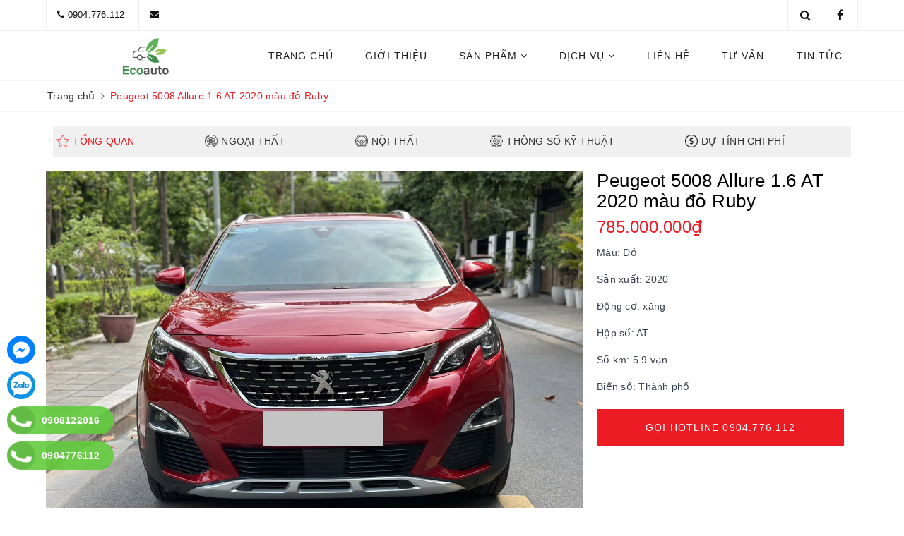

--- FILE ---
content_type: text/html; charset=utf-8
request_url: https://ecoauto.com.vn/peugeot-5008-allure-1-6-at-2020-mau-do-ruby
body_size: 24728
content:
<!DOCTYPE html>
<html lang="vi">
	<head>
		<meta name="google-site-verification" content="ZVn8DVGuoL9kDbcGipWQNtglRXTpDJZM6UxC_veCUIU" />
		<meta charset="UTF-8" />
		<meta name="viewport" content="width=device-width, initial-scale=1, maximum-scale=1">
		<meta name="theme-color" content="#ed1c24" />
		<title>Peugeot 5008 Allure 1.6 AT 2020 màu đỏ Ruby | Ecoauto - Chuyên mua bán, trao đổi, ký gửi, Sửa chữa các loại xe ôtô</title>
		<meta name="description" content="🚙 Peugeot 5008 Allure 1.6 AT 2020 màu đỏ Ruby cực đẹp ✨Tên cá nhân một chủ từ mới, biển Thành Phố ✨Cực nhiều option theo xe và đã lên 1 số đồ chơi cần thiết... ✨Odo: 5.9 vạn km zin, full lịch sử sổ bảo hành, bảo dưỡng hãng Cam kết xe không đâm va, không ngập nước, không phạt nguội, pháp lý xe minh bạch đầy đủ điều kiệ">
		<meta name="keywords" content="Peugeot 5008 Allure 1.6 AT 2020 màu đỏ Ruby, ecoauto, Peugout, xe cũ, xe ô tô cũ, Ecoauto - Chuyên mua bán, trao đổi, ký gửi, Sửa chữa các loại xe ôtô, ecoauto.com.vn"/>		
		<link rel="canonical" href="https://ecoauto.com.vn/peugeot-5008-allure-1-6-at-2020-mau-do-ruby"/>
		<link rel="dns-prefetch" href="https://ecoauto.com.vn">
		<link rel="dns-prefetch" href="//bizweb.dktcdn.net/">
		<link rel="dns-prefetch" href="//www.google-analytics.com/">
		<link rel="dns-prefetch" href="//www.googletagmanager.com/">
		<meta name='revisit-after' content='1 days' />
		<meta name="robots" content="noodp,index,follow" />
		<link rel="icon" href="//bizweb.dktcdn.net/100/446/720/themes/849357/assets/favicon.png?1762144217288" type="image/x-icon" />
		
<meta property="og:type" content="product">
<meta property="og:title" content="Peugeot 5008 Allure 1.6 AT 2020 màu đỏ Ruby">

<meta property="og:image" content="https://bizweb.dktcdn.net/thumb/grande/100/446/720/products/z5569206606498-36e32d198002af09293172677390327f.jpg?v=1720062020040">
<meta property="og:image:secure_url" content="https://bizweb.dktcdn.net/thumb/grande/100/446/720/products/z5569206606498-36e32d198002af09293172677390327f.jpg?v=1720062020040">
<meta property="og:image" content="https://bizweb.dktcdn.net/thumb/grande/100/446/720/products/z5569206618273-317db568c36103c8f7dcc377271b55d2.jpg?v=1720062028510">
<meta property="og:image:secure_url" content="https://bizweb.dktcdn.net/thumb/grande/100/446/720/products/z5569206618273-317db568c36103c8f7dcc377271b55d2.jpg?v=1720062028510">
<meta property="og:image" content="https://bizweb.dktcdn.net/thumb/grande/100/446/720/products/z5569206644058-d6b7dbab55cb8e0188b9984eaf7d4f5c.jpg?v=1720062029660">
<meta property="og:image:secure_url" content="https://bizweb.dktcdn.net/thumb/grande/100/446/720/products/z5569206644058-d6b7dbab55cb8e0188b9984eaf7d4f5c.jpg?v=1720062029660">
<meta property="og:price:amount" content="785.000.000">
<meta property="og:price:currency" content="VND">
	<meta property="og:description" content="🚙 Peugeot 5008 Allure 1.6 AT 2020 màu đỏ Ruby cực đẹp ✨Tên cá nhân một chủ từ mới, biển Thành Phố ✨Cực nhiều option theo xe và đã lên 1 số đồ chơi cần thiết... ✨Odo: 5.9 vạn km zin, full lịch sử sổ bảo hành, bảo dưỡng hãng Cam kết xe không đâm va, không ngập nước, không phạt nguội, pháp lý xe minh bạch đầy đủ điều kiệ">
	<meta property="og:url" content="https://ecoauto.com.vn/peugeot-5008-allure-1-6-at-2020-mau-do-ruby">
	<meta property="og:site_name" content="Ecoauto - Chuyên mua bán, trao đổi, ký gửi, Sửa chữa các loại xe ôtô">
		<link rel="preload" as="style" type="text/css" href="//bizweb.dktcdn.net/100/446/720/themes/849357/assets/bootstrap.scss.css?1762144217288" onload="this.rel='stylesheet'" />
		<link href="//bizweb.dktcdn.net/100/446/720/themes/849357/assets/bootstrap.scss.css?1762144217288" rel="stylesheet" type="text/css" media="all" />
		<link rel="preload" as="style" type="text/css" href="//bizweb.dktcdn.net/100/446/720/themes/849357/assets/plugin.scss.css?1762144217288" onload="this.rel='stylesheet'" />
		<link href="//bizweb.dktcdn.net/100/446/720/themes/849357/assets/plugin.scss.css?1762144217288" rel="stylesheet" type="text/css" media="all" />	
		<link rel="preload" as="style" type="text/css" href="//bizweb.dktcdn.net/100/446/720/themes/849357/assets/evo-main.scss.css?1762144217288" onload="this.rel='stylesheet'" />
		<link href="//bizweb.dktcdn.net/100/446/720/themes/849357/assets/evo-main.scss.css?1762144217288" rel="stylesheet" type="text/css" media="all" />
		
		
		
		
		
		
		
		
		
		<link rel="preload" as="style" type="text/css" href="//bizweb.dktcdn.net/100/446/720/themes/849357/assets/evo-products.scss.css?1762144217288" />
		<link href="//bizweb.dktcdn.net/100/446/720/themes/849357/assets/evo-products.scss.css?1762144217288" rel="stylesheet" type="text/css" media="all" />
		
		
		<script>
	var Bizweb = Bizweb || {};
	Bizweb.store = 'ecoauto.mysapo.net';
	Bizweb.id = 446720;
	Bizweb.theme = {"id":849357,"name":"Evo Car","role":"main"};
	Bizweb.template = 'product';
	if(!Bizweb.fbEventId)  Bizweb.fbEventId = 'xxxxxxxx-xxxx-4xxx-yxxx-xxxxxxxxxxxx'.replace(/[xy]/g, function (c) {
	var r = Math.random() * 16 | 0, v = c == 'x' ? r : (r & 0x3 | 0x8);
				return v.toString(16);
			});		
</script>
<script>
	(function () {
		function asyncLoad() {
			var urls = [];
			for (var i = 0; i < urls.length; i++) {
				var s = document.createElement('script');
				s.type = 'text/javascript';
				s.async = true;
				s.src = urls[i];
				var x = document.getElementsByTagName('script')[0];
				x.parentNode.insertBefore(s, x);
			}
		};
		window.attachEvent ? window.attachEvent('onload', asyncLoad) : window.addEventListener('load', asyncLoad, false);
	})();
</script>


<script>
	window.BizwebAnalytics = window.BizwebAnalytics || {};
	window.BizwebAnalytics.meta = window.BizwebAnalytics.meta || {};
	window.BizwebAnalytics.meta.currency = 'VND';
	window.BizwebAnalytics.tracking_url = '/s';

	var meta = {};
	
	meta.product = {"id": 36429101, "vendor": "", "name": "Peugeot 5008 Allure 1.6 AT 2020 màu đỏ Ruby",
	"type": "", "price": 785000000 };
	
	
	for (var attr in meta) {
	window.BizwebAnalytics.meta[attr] = meta[attr];
	}
</script>

	
		<script src="/dist/js/stats.min.js?v=96f2ff2"></script>
	











	
		<link rel="preload" as="script" href="//bizweb.dktcdn.net/100/446/720/themes/849357/assets/jquery-2.2.3.min.js?1762144217288" />
		<script src="//bizweb.dktcdn.net/100/446/720/themes/849357/assets/jquery-2.2.3.min.js?1762144217288" type="text/javascript"></script>
		
		<script>var ProductReviewsAppUtil=ProductReviewsAppUtil || {};</script>
		<script type="application/ld+json">
{
	"@context" : "http://schema.org",
  	"@type" : "Organization",
  	"legalName" : "Ecoauto - Chuyên mua bán, trao đổi, ký gửi, Sửa chữa các loại xe ôtô",
  	"url" : "https://ecoauto.com.vn",
  	"contactPoint":[{
    	"@type" : "ContactPoint",
    	"telephone" : "+84 84904990022",
    	"contactType" : "customer service"
  	}],
  	"logo":"//bizweb.dktcdn.net/100/446/720/themes/849357/assets/logo.png?1762144217288",
  	"sameAs":[
  	"https://www.facebook.com/ecoautosure",
    "https://twitter.com/#"
	]
}
</script>
<script type="application/ld+json">
{
  "@context" : "http://schema.org",
  "@type" : "WebSite", 
  "name" : "Ecoauto - Chuyên mua bán, trao đổi, ký gửi, Sửa chữa các loại xe ôtô",
  "url" : "https://ecoauto.com.vn",
  "potentialAction":{
    	"@type" : "SearchAction",
    	"target" : "https://ecoauto.com.vn/search?query={search_term}",
    	"query-input" : "required name=search_term"
  	}                     
}
</script>
	</head>
	<body class="bg-body">	
		<div class="evo-search-bar">
	<form action="/search" method="get">
		<div class="input-group">
			<input type="text" name="query" class="search-auto form-control" placeholder="Tìm kiếm xe..." />
			<span class="input-group-btn">
				<button class="btn btn-default" type="submit"><i class="fa fa-search"></i></button>
			</span>
		</div>
	</form>
	<button class="site-header__search" title="Đóng tìm kiếm"><svg xmlns="http://www.w3.org/2000/svg" width="26.045" height="26.044"><g data-name="Group 470"><path d="M19.736 17.918l-4.896-4.896 4.896-4.896a1.242 1.242 0 0 0-.202-1.616 1.242 1.242 0 0 0-1.615-.202l-4.896 4.896L8.127 6.31a1.242 1.242 0 0 0-1.615.202 1.242 1.242 0 0 0-.202 1.615l4.895 4.896-4.896 4.896a1.242 1.242 0 0 0 .202 1.615 1.242 1.242 0 0 0 1.616.202l4.896-4.896 4.896 4.896a1.242 1.242 0 0 0 1.615-.202 1.242 1.242 0 0 0 .202-1.615z" data-name="Path 224" fill="#1c1c1c"></path></g></svg></button>
</div>
<header class="header">
	<div class="evo-top-bar hidden-sm hidden-xs">
		<div class="container">
			<div class="row">
				<div class="col-md-9">
					<ul class="mosttop-bar-info">
						
						<li><i class="fa fa-phone" aria-hidden="true"></i> <a href="tel:0904.776.112" title="0904.776.112">0904.776.112</a></li>
						<li><i class="fa fa-envelope" aria-hidden="true"></i> <a href="mailto:" title=""></a></li>
						
					</ul>
				</div>
				<div class="col-md-3">
					<ul class="social-icons">
						
						
						
						<li><a href="https://www.facebook.com/ecoautosure" target="_blank"><i class="fa fa-facebook"></i></a></li>
						
						<li class="evo-search">
							<a href="javascript:void(0);" class="site-header-search" rel="nofollow" title="Tìm kiếm"><i class="fa fa-search" aria-hidden="true"></i></a>
						</li>
					</ul>
				</div>
			</div>
		</div>
	</div>
	<div class="evo-main-header">
		<div class="container">
			<div class="row evo-header-flex">
				<div class="col-md-3 col-xs-12 col-sm-12 evo-header-mobile">
					<button type="button" class="evo-flexitem evo-flexitem-fill navbar-toggle collapsed visible-sm visible-xs" id="trigger-mobile">
						<span class="icon-bar"></span>
						<span class="icon-bar"></span>
						<span class="icon-bar"></span>
					</button>
					<div class="logo evo-flexitem evo-flexitem-fill">
						<a href="/" class="logo-wrapper" title="Ecoauto - Chuyên mua bán, trao đổi, ký gửi, Sửa chữa các loại xe ôtô">
							<img src="[data-uri]" data-src="//bizweb.dktcdn.net/100/446/720/themes/849357/assets/logo.png?1762144217288" alt="Ecoauto - Chuyên mua bán, trao đổi, ký gửi, Sửa chữa các loại xe ôtô" class="lazy img-responsive center-block" />
						</a>
					</div>
					<div class="evo-flexitem evo-flexitem-fill visible-sm visible-xs">
						<a href="javascript:void(0);" class="site-header-search" rel="nofollow" title="Tìm kiếm">
							<i class="fa fa-search" aria-hidden="true"></i>
						</a>
					</div>
				</div>
				<div class="col-md-9 col-xs-12 col-sm-12 nav-evo-watch">
					
<div class="mobile-main-menu hidden-lg hidden-md">
	<div class="drawer-header">
		<div id="close-nav">
			<svg viewBox="0 0 100 100" data-radium="true" style="width: 16px;"><g stroke="none" stroke-width="1" fill="none" fill-rule="evenodd"><g transform="translate(-645.000000, -879.000000)" fill="#000"><path d="M743.998989,926.504303 L697.512507,880.032702 C696.909905,879.430293 695.962958,879 695.016011,879 C694.069064,879 693.122117,879.430293 692.519515,880.032702 L646.033033,926.504303 C644.655656,927.881239 644.655656,930.118761 646.033033,931.495697 C646.721722,932.184165 647.582582,932.528399 648.529529,932.528399 C649.476476,932.528399 650.337337,932.184165 651.026025,931.495697 L691.486482,891.048193 L691.486482,975.471601 C691.486482,977.450947 693.036031,979 695.016011,979 C696.995991,979 698.54554,977.450947 698.54554,975.471601 L698.54554,891.048193 L739.005997,931.495697 C740.383374,932.872633 742.621612,932.872633 743.998989,931.495697 C745.376366,930.118761 745.29028,927.881239 743.998989,926.504303 L743.998989,926.504303 Z" transform="translate(695.000000, 929.000000) rotate(-90.000000) translate(-695.000000, -929.000000) "></path></g></g></svg>
		</div>
		<a href="/" class="logo-wrapper" title="Ecoauto - Chuyên mua bán, trao đổi, ký gửi, Sửa chữa các loại xe ôtô">
			<img src="[data-uri]" data-src="//bizweb.dktcdn.net/100/446/720/themes/849357/assets/logo.png?1762144217288" alt="Ecoauto - Chuyên mua bán, trao đổi, ký gửi, Sửa chữa các loại xe ôtô" class="lazy img-responsive center-block" />
		</a>
		
	</div>
	<div class="ul-first-menu">
		
		<a rel="nofollow" href="/account/login" title="Đăng nhập">Đăng nhập</a>
		<a rel="nofollow" href="/account/register" title="Đăng ký">Đăng ký</a>
		
	</div>
</div>

<ul id="nav" class="nav">
	
	
	
	
	
	
	<li class="nav-item "><a class="nav-link" href="/" title="Trang chủ">Trang chủ</a></li>
	
	
	
	
	
	
	
	<li class="nav-item "><a class="nav-link" href="/gioi-thieu" title="Giới thiệu">Giới thiệu</a></li>
	
	
	
	
	
	
	
	<li class=" nav-item has-childs  has-mega">
		<a href="/collections/all" class="nav-link" title="SẢN PHẨM">SẢN PHẨM <i class="fa fa-angle-down" data-toggle="dropdown"></i></a>			
		
		<div class="mega-content">
	<ul class="level0">
		
		
		<li class="level1 item">
			<a class="hmega" href="/hang-honda" title="HÃNG HONDA">HÃNG HONDA</a>
		</li>
		
		
		
		<li class="level1 item">
			<a class="hmega" href="/hang-hyundai" title="HÃNG HYUNDAI">HÃNG HYUNDAI</a>
		</li>
		
		
		
		<li class="level1 item">
			<a class="hmega" href="/hang-isuzu" title="Hãng Isuzu">Hãng Isuzu</a>
		</li>
		
		
		
		<li class="level1 item">
			<a class="hmega" href="/hang-kia" title="HÃNG KIA">HÃNG KIA</a>
		</li>
		
		
		
		<li class="level1 item">
			<a class="hmega" href="/hang-lexus" title="Hãng Lexus">Hãng Lexus</a>
		</li>
		
		
		
		<li class="level1 item">
			<a class="hmega" href="/hang-mazda" title="HÃNG MAZDA">HÃNG MAZDA</a>
		</li>
		
		
		
		<li class="level1 item">
			<a class="hmega" href="/hang-mercedes" title="Hãng Mercedes">Hãng Mercedes</a>
		</li>
		
		
		
		<li class="level1 item">
			<a class="hmega" href="/hang-porsche" title="Hãng Porsche">Hãng Porsche</a>
		</li>
		
		
		
		<li class="level1 item">
			<a class="hmega" href="/hang-range-rover" title="Hãng Range Rover">Hãng Range Rover</a>
		</li>
		
		
		
		<li class="level1 item">
			<a class="hmega" href="/hang-toyota" title="HÃNG TOYOTA">HÃNG TOYOTA</a>
		</li>
		
		
		
		<li class="level1 item">
			<a class="hmega" href="/hang-volvo" title="Hãng Volvo">Hãng Volvo</a>
		</li>
		
		
		
		<li class="level1 item">
			<a class="hmega" href="/hang-volkswagen-touareg" title="Hãng Volkswagen Touareg">Hãng Volkswagen Touareg</a>
		</li>
		
		
		
		<li class="level1 item">
			<a class="hmega" href="/hang-vinfast" title="HÃNG VINFAST">HÃNG VINFAST</a>
		</li>
		
		
		
		<li class="level1 item">
			<a class="hmega" href="/san-pham-noi-bat" title="Sản phẩm nổi bật">Sản phẩm nổi bật</a>
		</li>
		
		
		
		<li class="level1 item">
			<a class="hmega" href="/hang-ford" title="Hãng Ford">Hãng Ford</a>
		</li>
		
		
	</ul>
</div>
		
	</li>
	
	
	
	
	
	
	
	<li class=" nav-item has-childs ">
		<a href="/dich-vu" class="nav-link" title="Dịch vụ">Dịch vụ <i class="fa fa-angle-down" data-toggle="dropdown"></i></a>			
					
		<ul class="dropdown-menu">
			
			
			<li class="dropdown-submenu nav-item-lv2 has-childs2">
				<a class="nav-link" href="/mua-ban-xe-cu-1" title="Mua bán xe cũ">Mua bán xe cũ <i class="fa fa-angle-right"></i></a>
				<ul class="dropdown-menu">
					
					<li class="nav-item-lv3"><a class="nav-link" href="/mua-ban-xe-cu" title="Mua bán xe cũ">Mua bán xe cũ</a></li>
					
				</ul>                      
			</li>
			
			
			
			<li class="nav-item-lv2"><a class="nav-link" href="/cham-soc-xe-hoi" title="Chăm sóc xe hơi">Chăm sóc xe hơi</a></li>
			
			
			
			<li class="dropdown-submenu nav-item-lv2 has-childs2">
				<a class="nav-link" href="/sua-chua-bao-duong-1" title="Sữa chữa, bảo dưỡng">Sữa chữa, bảo dưỡng <i class="fa fa-angle-right"></i></a>
				<ul class="dropdown-menu">
					
					<li class="nav-item-lv3"><a class="nav-link" href="/bao-duong-o-to-dinh-ky" title="Bảo dưỡng ô tô định kỳ">Bảo dưỡng ô tô định kỳ</a></li>
					
				</ul>                      
			</li>
			
			
			
			<li class="nav-item-lv2"><a class="nav-link" href="/cuu-ho-xe-24-07" title="Cứu hộ xe 24/07">Cứu hộ xe 24/07</a></li>
			
			
		</ul>
		
	</li>
	
	
	
	
	
	
	
	<li class="nav-item "><a class="nav-link" href="/lien-he" title="Liên hệ">Liên hệ</a></li>
	
	
	
	
	
	
	
	<li class="nav-item "><a class="nav-link" href="/tin-tuc" title="Tư vấn">Tư vấn</a></li>
	
	
	
	
	
	
	
	<li class="nav-item "><a class="nav-link" href="/tin-tuc" title="Tin tức">Tin tức</a></li>
	
	
	
</ul>
				</div>
			</div>
		</div>
	</div>
</header>
		<link rel="preload" as="script" href="//bizweb.dktcdn.net/100/446/720/themes/849357/assets/api-jquery.js?1762144217288" />
		<script src="//bizweb.dktcdn.net/100/446/720/themes/849357/assets/api-jquery.js?1762144217288" type="text/javascript"></script>
		
		<link rel="preload" as="style" type="text/css" href="//bizweb.dktcdn.net/100/446/720/themes/849357/assets/picbox.scss.css?1762144217288" />
		<link href="//bizweb.dktcdn.net/100/446/720/themes/849357/assets/picbox.scss.css?1762144217288" rel="stylesheet" type="text/css" media="all" />
		<link rel="preload" as="script" href="//bizweb.dktcdn.net/100/446/720/themes/849357/assets/picbox.js?1762144217288" />
		<script src="//bizweb.dktcdn.net/100/446/720/themes/849357/assets/picbox.js?1762144217288" type="text/javascript"></script>
		<link rel="preload" as="script" href="//bizweb.dktcdn.net/100/446/720/themes/849357/assets/scrollfix.js?1762144217288" />
		<script src="//bizweb.dktcdn.net/100/446/720/themes/849357/assets/scrollfix.js?1762144217288" type="text/javascript"></script>
			
		
<section class="bread-crumb margin-bottom-10">
	<div class="container">
		<ul class="breadcrumb" itemscope itemtype="https://schema.org/BreadcrumbList">						
			<li class="home" itemprop="itemListElement" itemscope itemtype="https://schema.org/ListItem">
				<a itemprop="item" href="/" title="Trang chủ">
					<span itemprop="name">Trang chủ</span>
					<meta itemprop="position" content="1" />
				</a>
				<span><i class="fa fa-angle-right"></i></span>
			</li>
			
			
			<li itemprop="itemListElement" itemscope itemtype="https://schema.org/ListItem">
				<span itemprop="name">Peugeot 5008 Allure 1.6 AT 2020 m&#224;u đỏ Ruby</span>
				<meta itemprop="position" content="3" />
			</li>
			
		</ul>
	</div>
</section>
<section class="product margin-top-20" itemscope itemtype="http://schema.org/Product">	
	<meta itemprop="mpn" content="36429101" />
	<meta itemprop="image" content="https://bizweb.dktcdn.net/thumb/grande/100/446/720/products/z5569206606498-36e32d198002af09293172677390327f.jpg?v=1720062020040">
	<meta itemprop="description" content="🚙 Peugeot 5008 Allure 1.6 AT 2020 màu đỏ Ruby cực đẹp
✨Tên cá nhân một chủ từ mới, biển Thành Phố
✨Cực nhiều option theo xe và đã lên 1 số đồ chơi cần thiết...
✨Odo: 5.9 vạn km zin, full lịch sử sổ bảo hành, bảo dưỡng hãng
Cam kết xe không đâm va, không ngập nước, không phạt nguội, pháp lý xe mi...">
	<meta itemprop="name" content="Peugeot 5008 Allure 1.6 AT 2020 m&#224;u đỏ Ruby">
	<div class="evo-car-navigation">
		<div class="container">
			<div class="row">
				<div class="col-md-12">
					<div class="col-xs-12 col-sm-12 col-lg-12 col-md-12">
	<ul>
		<li>
			<a href="#overview" class="active">
				<span class="icon"><i class="svg-icon icon-overview"></i></span>
				<span class="text">Tổng quan</span>
			</a>
		</li>
		<li>
			<a href="#exterior">
				<span class="icon"><i class="svg-icon icon-exterior"></i></span>
				<span class="text">Ngoại thất</span>
			</a>
		</li>
		<li>
			<a href="#interior">
				<span class="icon"><i class="svg-icon icon-interior"></i></span>
				<span class="text">Nội thất</span>
			</a>
		</li>
		<li>
			<a href="#specifications">
				<span class="icon"><i class="svg-icon icon-specifications"></i></span>
				<span class="text">Thông số kỹ thuật</span>
			</a>
		</li>
		<li>
			<a href="#estimatedcost">
				<span class="icon"><i class="svg-icon icon-estimatedcost"></i></span>
				<span class="text">Dự tính chi phí</span>
			</a>
		</li>
	</ul>
</div>
				</div>
			</div>
		</div>
	</div>
	<div class="container" id="overview">
		<div class="row details-product padding-bottom-10">
			<div class="col-xs-12 col-sm-6 col-lg-8 col-md-8">
				<div class="relative product-image-block">
					
					<div class="slider-big-video clearfix margin-bottom-10">
						<div class="slider slider-for">
							
							
							
							

							
							
							
							<a href="//bizweb.dktcdn.net/thumb/1024x1024/100/446/720/products/z5569206606498-36e32d198002af09293172677390327f.jpg?v=1720062020040" title="Click để xem">
								<img src="[data-uri]" data-lazy="https://bizweb.dktcdn.net/100/446/720/products/z5569206606498-36e32d198002af09293172677390327f.jpg?v=1720062020040" alt="Peugeot 5008 Allure 1.6 AT 2020 m&#224;u đỏ Ruby" data-image="https://bizweb.dktcdn.net/100/446/720/products/z5569206606498-36e32d198002af09293172677390327f.jpg?v=1720062020040" class="img-responsive center-block">
							</a>
							
							
							
							
							<a href="//bizweb.dktcdn.net/thumb/1024x1024/100/446/720/products/z5569206618273-317db568c36103c8f7dcc377271b55d2.jpg?v=1720062028510" title="Click để xem">
								<img src="[data-uri]" data-lazy="https://bizweb.dktcdn.net/100/446/720/products/z5569206618273-317db568c36103c8f7dcc377271b55d2.jpg?v=1720062028510" alt="Peugeot 5008 Allure 1.6 AT 2020 m&#224;u đỏ Ruby" data-image="https://bizweb.dktcdn.net/100/446/720/products/z5569206618273-317db568c36103c8f7dcc377271b55d2.jpg?v=1720062028510" class="img-responsive center-block">
							</a>
							
							
							
							
							<a href="//bizweb.dktcdn.net/thumb/1024x1024/100/446/720/products/z5569206644058-d6b7dbab55cb8e0188b9984eaf7d4f5c.jpg?v=1720062029660" title="Click để xem">
								<img src="[data-uri]" data-lazy="https://bizweb.dktcdn.net/100/446/720/products/z5569206644058-d6b7dbab55cb8e0188b9984eaf7d4f5c.jpg?v=1720062029660" alt="Peugeot 5008 Allure 1.6 AT 2020 m&#224;u đỏ Ruby" data-image="https://bizweb.dktcdn.net/100/446/720/products/z5569206644058-d6b7dbab55cb8e0188b9984eaf7d4f5c.jpg?v=1720062029660" class="img-responsive center-block">
							</a>
							
							
							
							
							<a href="//bizweb.dktcdn.net/thumb/1024x1024/100/446/720/products/z5569206748626-7453dd2ccb35f8a1e928dbbdb9b6ce53.jpg?v=1720062030827" title="Click để xem">
								<img src="[data-uri]" data-lazy="https://bizweb.dktcdn.net/100/446/720/products/z5569206748626-7453dd2ccb35f8a1e928dbbdb9b6ce53.jpg?v=1720062030827" alt="Peugeot 5008 Allure 1.6 AT 2020 m&#224;u đỏ Ruby" data-image="https://bizweb.dktcdn.net/100/446/720/products/z5569206748626-7453dd2ccb35f8a1e928dbbdb9b6ce53.jpg?v=1720062030827" class="img-responsive center-block">
							</a>
							
							
							
							
							<a href="//bizweb.dktcdn.net/thumb/1024x1024/100/446/720/products/z5569206772397-cfa3c160f534c2f4564bce506df38401.jpg?v=1720062031433" title="Click để xem">
								<img src="[data-uri]" data-lazy="https://bizweb.dktcdn.net/100/446/720/products/z5569206772397-cfa3c160f534c2f4564bce506df38401.jpg?v=1720062031433" alt="Peugeot 5008 Allure 1.6 AT 2020 m&#224;u đỏ Ruby" data-image="https://bizweb.dktcdn.net/100/446/720/products/z5569206772397-cfa3c160f534c2f4564bce506df38401.jpg?v=1720062031433" class="img-responsive center-block">
							</a>
							
							
							
							
							<a href="//bizweb.dktcdn.net/thumb/1024x1024/100/446/720/products/z5569206786791-6cabd37eb3608de823c6dbc68d9b3f92.jpg?v=1720062032160" title="Click để xem">
								<img src="[data-uri]" data-lazy="https://bizweb.dktcdn.net/100/446/720/products/z5569206786791-6cabd37eb3608de823c6dbc68d9b3f92.jpg?v=1720062032160" alt="Peugeot 5008 Allure 1.6 AT 2020 m&#224;u đỏ Ruby" data-image="https://bizweb.dktcdn.net/100/446/720/products/z5569206786791-6cabd37eb3608de823c6dbc68d9b3f92.jpg?v=1720062032160" class="img-responsive center-block">
							</a>
							
							
							
							
							<a href="//bizweb.dktcdn.net/thumb/1024x1024/100/446/720/products/z5569206793736-f4fbb1fcb591772b15c5f5f621e25330.jpg?v=1720062043877" title="Click để xem">
								<img src="[data-uri]" data-lazy="https://bizweb.dktcdn.net/100/446/720/products/z5569206793736-f4fbb1fcb591772b15c5f5f621e25330.jpg?v=1720062043877" alt="Peugeot 5008 Allure 1.6 AT 2020 m&#224;u đỏ Ruby" data-image="https://bizweb.dktcdn.net/100/446/720/products/z5569206793736-f4fbb1fcb591772b15c5f5f621e25330.jpg?v=1720062043877" class="img-responsive center-block">
							</a>
							
							
							
							
							<a href="//bizweb.dktcdn.net/thumb/1024x1024/100/446/720/products/z5569206801175-741cea778d8d283f2b4c0c76bd8b6ee5.jpg?v=1720062045150" title="Click để xem">
								<img src="[data-uri]" data-lazy="https://bizweb.dktcdn.net/100/446/720/products/z5569206801175-741cea778d8d283f2b4c0c76bd8b6ee5.jpg?v=1720062045150" alt="Peugeot 5008 Allure 1.6 AT 2020 m&#224;u đỏ Ruby" data-image="https://bizweb.dktcdn.net/100/446/720/products/z5569206801175-741cea778d8d283f2b4c0c76bd8b6ee5.jpg?v=1720062045150" class="img-responsive center-block">
							</a>
							
							
							
							
							<a href="//bizweb.dktcdn.net/thumb/1024x1024/100/446/720/products/z5569206807461-d641c1f8385f54434eb39fee03fd4ee0.jpg?v=1720062045707" title="Click để xem">
								<img src="[data-uri]" data-lazy="https://bizweb.dktcdn.net/100/446/720/products/z5569206807461-d641c1f8385f54434eb39fee03fd4ee0.jpg?v=1720062045707" alt="Peugeot 5008 Allure 1.6 AT 2020 m&#224;u đỏ Ruby" data-image="https://bizweb.dktcdn.net/100/446/720/products/z5569206807461-d641c1f8385f54434eb39fee03fd4ee0.jpg?v=1720062045707" class="img-responsive center-block">
							</a>
							
							
							
							
							<a href="//bizweb.dktcdn.net/thumb/1024x1024/100/446/720/products/z5569206841136-50090343593f1c3a12c0ecced00dc075.jpg?v=1720062046763" title="Click để xem">
								<img src="[data-uri]" data-lazy="https://bizweb.dktcdn.net/100/446/720/products/z5569206841136-50090343593f1c3a12c0ecced00dc075.jpg?v=1720062046763" alt="Peugeot 5008 Allure 1.6 AT 2020 m&#224;u đỏ Ruby" data-image="https://bizweb.dktcdn.net/100/446/720/products/z5569206841136-50090343593f1c3a12c0ecced00dc075.jpg?v=1720062046763" class="img-responsive center-block">
							</a>
							
							
							
							
							<a href="//bizweb.dktcdn.net/thumb/1024x1024/100/446/720/products/z5569206850272-413a9a9dc3d4768bb529954c88cda2b2.jpg?v=1720062047513" title="Click để xem">
								<img src="[data-uri]" data-lazy="https://bizweb.dktcdn.net/100/446/720/products/z5569206850272-413a9a9dc3d4768bb529954c88cda2b2.jpg?v=1720062047513" alt="Peugeot 5008 Allure 1.6 AT 2020 m&#224;u đỏ Ruby" data-image="https://bizweb.dktcdn.net/100/446/720/products/z5569206850272-413a9a9dc3d4768bb529954c88cda2b2.jpg?v=1720062047513" class="img-responsive center-block">
							</a>
							
							
							
							
							<a href="//bizweb.dktcdn.net/thumb/1024x1024/100/446/720/products/z5569206850561-6d26f743b798966d5373df845ab8db07.jpg?v=1720062048410" title="Click để xem">
								<img src="[data-uri]" data-lazy="https://bizweb.dktcdn.net/100/446/720/products/z5569206850561-6d26f743b798966d5373df845ab8db07.jpg?v=1720062048410" alt="Peugeot 5008 Allure 1.6 AT 2020 m&#224;u đỏ Ruby" data-image="https://bizweb.dktcdn.net/100/446/720/products/z5569206850561-6d26f743b798966d5373df845ab8db07.jpg?v=1720062048410" class="img-responsive center-block">
							</a>
							
							
							
							
							<a href="//bizweb.dktcdn.net/thumb/1024x1024/100/446/720/products/z5569206862986-b3bbe9a9beb57845d58da78a71735279.jpg?v=1720062049237" title="Click để xem">
								<img src="[data-uri]" data-lazy="https://bizweb.dktcdn.net/100/446/720/products/z5569206862986-b3bbe9a9beb57845d58da78a71735279.jpg?v=1720062049237" alt="Peugeot 5008 Allure 1.6 AT 2020 m&#224;u đỏ Ruby" data-image="https://bizweb.dktcdn.net/100/446/720/products/z5569206862986-b3bbe9a9beb57845d58da78a71735279.jpg?v=1720062049237" class="img-responsive center-block">
							</a>
							
							
							
							
							<a href="//bizweb.dktcdn.net/thumb/1024x1024/100/446/720/products/z5569206866301-6ad21dbe1f2e7735c79e1da6aa0dd3d6.jpg?v=1720062049887" title="Click để xem">
								<img src="[data-uri]" data-lazy="https://bizweb.dktcdn.net/100/446/720/products/z5569206866301-6ad21dbe1f2e7735c79e1da6aa0dd3d6.jpg?v=1720062049887" alt="Peugeot 5008 Allure 1.6 AT 2020 m&#224;u đỏ Ruby" data-image="https://bizweb.dktcdn.net/100/446/720/products/z5569206866301-6ad21dbe1f2e7735c79e1da6aa0dd3d6.jpg?v=1720062049887" class="img-responsive center-block">
							</a>
							
							
							
							
							<a href="//bizweb.dktcdn.net/thumb/1024x1024/100/446/720/products/z5569206893540-43e0c718c22051350b56f55a7b97acad.jpg?v=1720062050907" title="Click để xem">
								<img src="[data-uri]" data-lazy="https://bizweb.dktcdn.net/100/446/720/products/z5569206893540-43e0c718c22051350b56f55a7b97acad.jpg?v=1720062050907" alt="Peugeot 5008 Allure 1.6 AT 2020 m&#224;u đỏ Ruby" data-image="https://bizweb.dktcdn.net/100/446/720/products/z5569206893540-43e0c718c22051350b56f55a7b97acad.jpg?v=1720062050907" class="img-responsive center-block">
							</a>
							
							
							
							
							<a href="//bizweb.dktcdn.net/thumb/1024x1024/100/446/720/products/z5569206897310-2094da91ea7e5962b1ccdf5618f90a1c.jpg?v=1720062051747" title="Click để xem">
								<img src="[data-uri]" data-lazy="https://bizweb.dktcdn.net/100/446/720/products/z5569206897310-2094da91ea7e5962b1ccdf5618f90a1c.jpg?v=1720062051747" alt="Peugeot 5008 Allure 1.6 AT 2020 m&#224;u đỏ Ruby" data-image="https://bizweb.dktcdn.net/100/446/720/products/z5569206897310-2094da91ea7e5962b1ccdf5618f90a1c.jpg?v=1720062051747" class="img-responsive center-block">
							</a>
							
							
							
							
							<a href="//bizweb.dktcdn.net/thumb/1024x1024/100/446/720/products/z5569206904315-353704425aa21b2788662a8e896d7d8f.jpg?v=1720062052567" title="Click để xem">
								<img src="[data-uri]" data-lazy="https://bizweb.dktcdn.net/100/446/720/products/z5569206904315-353704425aa21b2788662a8e896d7d8f.jpg?v=1720062052567" alt="Peugeot 5008 Allure 1.6 AT 2020 m&#224;u đỏ Ruby" data-image="https://bizweb.dktcdn.net/100/446/720/products/z5569206904315-353704425aa21b2788662a8e896d7d8f.jpg?v=1720062052567" class="img-responsive center-block">
							</a>
							
							
						</div>
					</div>
					<div class="slider-has-video clearfix">
						<div class="slider slider-nav">
							
							
							<div class="fixs">
								<img class="lazy" src="[data-uri]" data-src="https://bizweb.dktcdn.net/100/446/720/products/z5569206606498-36e32d198002af09293172677390327f.jpg?v=1720062020040" alt="Peugeot 5008 Allure 1.6 AT 2020 m&#224;u đỏ Ruby" data-image="https://bizweb.dktcdn.net/100/446/720/products/z5569206606498-36e32d198002af09293172677390327f.jpg?v=1720062020040" />
							</div>
							
							
							
							<div class="fixs">
								<img class="lazy" src="[data-uri]" data-src="https://bizweb.dktcdn.net/100/446/720/products/z5569206618273-317db568c36103c8f7dcc377271b55d2.jpg?v=1720062028510" alt="Peugeot 5008 Allure 1.6 AT 2020 m&#224;u đỏ Ruby" data-image="https://bizweb.dktcdn.net/100/446/720/products/z5569206618273-317db568c36103c8f7dcc377271b55d2.jpg?v=1720062028510" />
							</div>
							
							
							
							<div class="fixs">
								<img class="lazy" src="[data-uri]" data-src="https://bizweb.dktcdn.net/100/446/720/products/z5569206644058-d6b7dbab55cb8e0188b9984eaf7d4f5c.jpg?v=1720062029660" alt="Peugeot 5008 Allure 1.6 AT 2020 m&#224;u đỏ Ruby" data-image="https://bizweb.dktcdn.net/100/446/720/products/z5569206644058-d6b7dbab55cb8e0188b9984eaf7d4f5c.jpg?v=1720062029660" />
							</div>
							
							
							
							<div class="fixs">
								<img class="lazy" src="[data-uri]" data-src="https://bizweb.dktcdn.net/100/446/720/products/z5569206748626-7453dd2ccb35f8a1e928dbbdb9b6ce53.jpg?v=1720062030827" alt="Peugeot 5008 Allure 1.6 AT 2020 m&#224;u đỏ Ruby" data-image="https://bizweb.dktcdn.net/100/446/720/products/z5569206748626-7453dd2ccb35f8a1e928dbbdb9b6ce53.jpg?v=1720062030827" />
							</div>
							
							
							
							<div class="fixs">
								<img class="lazy" src="[data-uri]" data-src="https://bizweb.dktcdn.net/100/446/720/products/z5569206772397-cfa3c160f534c2f4564bce506df38401.jpg?v=1720062031433" alt="Peugeot 5008 Allure 1.6 AT 2020 m&#224;u đỏ Ruby" data-image="https://bizweb.dktcdn.net/100/446/720/products/z5569206772397-cfa3c160f534c2f4564bce506df38401.jpg?v=1720062031433" />
							</div>
							
							
							
							<div class="fixs">
								<img class="lazy" src="[data-uri]" data-src="https://bizweb.dktcdn.net/100/446/720/products/z5569206786791-6cabd37eb3608de823c6dbc68d9b3f92.jpg?v=1720062032160" alt="Peugeot 5008 Allure 1.6 AT 2020 m&#224;u đỏ Ruby" data-image="https://bizweb.dktcdn.net/100/446/720/products/z5569206786791-6cabd37eb3608de823c6dbc68d9b3f92.jpg?v=1720062032160" />
							</div>
							
							
							
							<div class="fixs">
								<img class="lazy" src="[data-uri]" data-src="https://bizweb.dktcdn.net/100/446/720/products/z5569206793736-f4fbb1fcb591772b15c5f5f621e25330.jpg?v=1720062043877" alt="Peugeot 5008 Allure 1.6 AT 2020 m&#224;u đỏ Ruby" data-image="https://bizweb.dktcdn.net/100/446/720/products/z5569206793736-f4fbb1fcb591772b15c5f5f621e25330.jpg?v=1720062043877" />
							</div>
							
							
							
							<div class="fixs">
								<img class="lazy" src="[data-uri]" data-src="https://bizweb.dktcdn.net/100/446/720/products/z5569206801175-741cea778d8d283f2b4c0c76bd8b6ee5.jpg?v=1720062045150" alt="Peugeot 5008 Allure 1.6 AT 2020 m&#224;u đỏ Ruby" data-image="https://bizweb.dktcdn.net/100/446/720/products/z5569206801175-741cea778d8d283f2b4c0c76bd8b6ee5.jpg?v=1720062045150" />
							</div>
							
							
							
							<div class="fixs">
								<img class="lazy" src="[data-uri]" data-src="https://bizweb.dktcdn.net/100/446/720/products/z5569206807461-d641c1f8385f54434eb39fee03fd4ee0.jpg?v=1720062045707" alt="Peugeot 5008 Allure 1.6 AT 2020 m&#224;u đỏ Ruby" data-image="https://bizweb.dktcdn.net/100/446/720/products/z5569206807461-d641c1f8385f54434eb39fee03fd4ee0.jpg?v=1720062045707" />
							</div>
							
							
							
							<div class="fixs">
								<img class="lazy" src="[data-uri]" data-src="https://bizweb.dktcdn.net/100/446/720/products/z5569206841136-50090343593f1c3a12c0ecced00dc075.jpg?v=1720062046763" alt="Peugeot 5008 Allure 1.6 AT 2020 m&#224;u đỏ Ruby" data-image="https://bizweb.dktcdn.net/100/446/720/products/z5569206841136-50090343593f1c3a12c0ecced00dc075.jpg?v=1720062046763" />
							</div>
							
							
							
							<div class="fixs">
								<img class="lazy" src="[data-uri]" data-src="https://bizweb.dktcdn.net/100/446/720/products/z5569206850272-413a9a9dc3d4768bb529954c88cda2b2.jpg?v=1720062047513" alt="Peugeot 5008 Allure 1.6 AT 2020 m&#224;u đỏ Ruby" data-image="https://bizweb.dktcdn.net/100/446/720/products/z5569206850272-413a9a9dc3d4768bb529954c88cda2b2.jpg?v=1720062047513" />
							</div>
							
							
							
							<div class="fixs">
								<img class="lazy" src="[data-uri]" data-src="https://bizweb.dktcdn.net/100/446/720/products/z5569206850561-6d26f743b798966d5373df845ab8db07.jpg?v=1720062048410" alt="Peugeot 5008 Allure 1.6 AT 2020 m&#224;u đỏ Ruby" data-image="https://bizweb.dktcdn.net/100/446/720/products/z5569206850561-6d26f743b798966d5373df845ab8db07.jpg?v=1720062048410" />
							</div>
							
							
							
							<div class="fixs">
								<img class="lazy" src="[data-uri]" data-src="https://bizweb.dktcdn.net/100/446/720/products/z5569206862986-b3bbe9a9beb57845d58da78a71735279.jpg?v=1720062049237" alt="Peugeot 5008 Allure 1.6 AT 2020 m&#224;u đỏ Ruby" data-image="https://bizweb.dktcdn.net/100/446/720/products/z5569206862986-b3bbe9a9beb57845d58da78a71735279.jpg?v=1720062049237" />
							</div>
							
							
							
							<div class="fixs">
								<img class="lazy" src="[data-uri]" data-src="https://bizweb.dktcdn.net/100/446/720/products/z5569206866301-6ad21dbe1f2e7735c79e1da6aa0dd3d6.jpg?v=1720062049887" alt="Peugeot 5008 Allure 1.6 AT 2020 m&#224;u đỏ Ruby" data-image="https://bizweb.dktcdn.net/100/446/720/products/z5569206866301-6ad21dbe1f2e7735c79e1da6aa0dd3d6.jpg?v=1720062049887" />
							</div>
							
							
							
							<div class="fixs">
								<img class="lazy" src="[data-uri]" data-src="https://bizweb.dktcdn.net/100/446/720/products/z5569206893540-43e0c718c22051350b56f55a7b97acad.jpg?v=1720062050907" alt="Peugeot 5008 Allure 1.6 AT 2020 m&#224;u đỏ Ruby" data-image="https://bizweb.dktcdn.net/100/446/720/products/z5569206893540-43e0c718c22051350b56f55a7b97acad.jpg?v=1720062050907" />
							</div>
							
							
							
							<div class="fixs">
								<img class="lazy" src="[data-uri]" data-src="https://bizweb.dktcdn.net/100/446/720/products/z5569206897310-2094da91ea7e5962b1ccdf5618f90a1c.jpg?v=1720062051747" alt="Peugeot 5008 Allure 1.6 AT 2020 m&#224;u đỏ Ruby" data-image="https://bizweb.dktcdn.net/100/446/720/products/z5569206897310-2094da91ea7e5962b1ccdf5618f90a1c.jpg?v=1720062051747" />
							</div>
							
							
							
							<div class="fixs">
								<img class="lazy" src="[data-uri]" data-src="https://bizweb.dktcdn.net/100/446/720/products/z5569206904315-353704425aa21b2788662a8e896d7d8f.jpg?v=1720062052567" alt="Peugeot 5008 Allure 1.6 AT 2020 m&#224;u đỏ Ruby" data-image="https://bizweb.dktcdn.net/100/446/720/products/z5569206904315-353704425aa21b2788662a8e896d7d8f.jpg?v=1720062052567" />
							</div>
							
							
						</div>
					</div>
					
					
				</div>
			</div>
			<div class="col-xs-12 col-sm-6 col-lg-4 col-md-4 details-pro">
				<div class="product-top clearfix">
					<h1 class="title-head">Peugeot 5008 Allure 1.6 AT 2020 m&#224;u đỏ Ruby</h1>
					
					<div class="sku-product clearfix hidden">
						<div class="item-sku">
							SKU: <span class="variant-sku" itemprop="sku" content="Đang cập nhật">(Đang cập nhật...)</span>
							<span class="hidden" itemprop="brand" itemscope itemtype="https://schema.org/brand">Ecoauto - Chuyên mua bán, trao đổi, ký gửi, Sửa chữa các loại xe ôtô</span>
						</div>
						<div class="item-sku">
							Thương hiệu:
							<span class="vendor">
								
								Đang cập nhật
								
							</span>
						</div>
					</div>
				</div>
				<div itemprop="offers" itemscope="" itemtype="http://schema.org/Offer">
					<meta itemprop="url" content="https://ecoauto.com.vn/peugeot-5008-allure-1-6-at-2020-mau-do-ruby">
					<meta itemprop="priceValidUntil" content="2029-01-01">
					<div class="price-box clearfix margin-bottom-10">
						
						<div class="special-price">
							<span class="price product-price" data-price="785000000">785.000.000₫</span>
							<meta itemprop="price" content="785000000">
							<meta itemprop="priceCurrency" content="VND">
						</div> <!-- Giá -->
						
					</div>
					
<div class="inventory_quantity hidden">
	<span class="stock-brand-title">Tình trạng:</span>
	
	<span class="a-stock a2"><link itemprop="availability" href="http://schema.org/InStock" />Còn hàng</span>
	
</div>
				</div>
				<div class="form-product">
					<form enctype="multipart/form-data" id="add-to-cart-form" action="/cart/add" method="post" class="clearfix form-inline">
						
						<div class="box-variant clearfix  hidden ">
							
							<input type="hidden" name="variantId" value="121092057" />
							
						</div>
						
					</form>
				</div>
				<div class="evo-product-summary product_description margin-bottom-10">
	<div class="rte description rte-summary">
		
		<p>Màu: Đỏ</p>
<p>Sản xuất: 2020</p>
<p>Động cơ: xăng</p>
<p>Hộp số: AT</p>
<p>Số km: 5.9 vạn</p>
<p>Biển số: Thành phố</p>
		
	</div>
	<div class="btn-mua">
		<a href="tel:0904.776.112" title="Gọi Hotline 0904.776.112">Gọi Hotline 0904.776.112</a>
	</div>
</div>
			</div>
			<div class="col-xs-12 col-sm-12 col-lg-12 col-md-12">
				<div class="danh-gia-chi-tiet">
	<div class="danh-gia-chi-tiet-title">
		Giới thiệu sản phẩm
		<svg xmlns="http://www.w3.org/2000/svg" width="5.658" height="9.903" viewBox="0 0 5.658 9.903">
			<path d="M5429 1331.94l4.451 4.451-4.451 4.452" stroke="#1c1c1c" stroke-linecap="round" fill="none" transform="translate(-5428.5 -1331.44)"></path>
		</svg>
	</div>
	<div class="danh-gia-chi-tiet-content" style="display:block">
		
		<p><span style="font-size:18px"><strong>🚙 Peugeot 5008 Allure 1.6 AT 2020 màu đỏ Ruby cực đẹp<br />
✨Tên cá nhân một chủ từ mới, biển Thành Phố<br />
✨Cực nhiều option theo xe và đã lên 1 số đồ chơi cần thiết...<br />
✨Odo: 5.9 vạn km zin, full lịch sử sổ bảo hành, bảo dưỡng hãng</strong></span></p>
<p><span style="font-size:18px">Cam kết xe không đâm va, không ngập nước, không phạt nguội, pháp lý xe minh bạch đầy đủ điều kiện sang tên.</span></p>

	</div>
</div>
			</div>
		</div>
	</div>
	<div class="thong-so-ky-thuat container" id="specifications">
	<div class="row">
		<div class="col-md-12">
			<div class="text-center">
				<h3 class="thong-so-ky-thuat-title">Thông số kỹ thuật</h3>
			</div>
			<div class="thong-so-ky-thuat-content">
				
				
				
				
				
				
				
				
				
				
				
				
				
				
				
				
				
				
				
				
				
				
				
				
				
				
				
				
				
				
				
				
<table class="MsoTableGrid" style="border-collapse:collapse; border:solid windowtext 1.0pt">
<tbody>
<tr>
	<td style="border:solid windowtext 1.0pt; width:182.6pt; padding:0cm 5.4pt 0cm 5.4pt" valign="top" width="243">
	<p style="text-align:justify"><span style="font-size:18px"><span style="line-height:normal"><span style="font-family:&quot;Times New Roman&quot;,serif"><span lang="EN-US" style="color:#222222">Dáng xe</span></span></span></span></p></td>
	<td style="border:solid windowtext 1.0pt; width:205.55pt; border-left:none; padding:0cm 5.4pt 0cm 5.4pt" valign="top" width="274">
	<p style="text-align:justify"><span style="font-size:18px"><span style="line-height:normal"><span style="font-family:&quot;Times New Roman&quot;,serif"><span lang="EN-US" style="color:#222222">Suv</span></span></span></span></p></td>
</tr>
<tr>
	<td style="border:solid windowtext 1.0pt; width:182.6pt; border-top:none; padding:0cm 5.4pt 0cm 5.4pt" valign="top" width="243">
	<p style="text-align:justify"><span style="font-size:18px"><span style="line-height:normal"><span style="font-family:&quot;Times New Roman&quot;,serif"><span lang="EN-US" style="color:#222222">Số chỗ ngồi</span></span></span></span></p></td>
	<td style="border-bottom:solid windowtext 1.0pt; width:205.55pt; border-top:none; border-left:none; border-right:solid windowtext 1.0pt; padding:0cm 5.4pt 0cm 5.4pt" valign="top" width="274">
	<p style="text-align:justify"><span style="font-size:18px"><span style="line-height:normal"><span style="font-family:&quot;Times New Roman&quot;,serif"><span lang="EN-US" style="color:#222222">07</span></span></span></span></p></td>
</tr>
<tr>
	<td style="border:solid windowtext 1.0pt; width:182.6pt; border-top:none; padding:0cm 5.4pt 0cm 5.4pt" valign="top" width="243">
	<p style="text-align:justify"><span style="font-size:18px"><span style="line-height:normal"><span style="font-family:&quot;Times New Roman&quot;,serif"><span lang="EN-US" style="color:#222222">Số cửa sổ</span></span></span></span></p></td>
	<td style="border-bottom:solid windowtext 1.0pt; width:205.55pt; border-top:none; border-left:none; border-right:solid windowtext 1.0pt; padding:0cm 5.4pt 0cm 5.4pt" valign="top" width="274">
	<p style="text-align:justify"><span style="font-size:18px"><span style="line-height:normal"><span style="font-family:&quot;Times New Roman&quot;,serif"><span lang="EN-US" style="color:#222222">05</span></span></span></span></p></td>
</tr>
<tr>
	<td style="border:solid windowtext 1.0pt; width:182.6pt; border-top:none; padding:0cm 5.4pt 0cm 5.4pt" valign="top" width="243">
	<p style="text-align:justify"><span style="font-size:18px"><span style="line-height:normal"><span style="font-family:&quot;Times New Roman&quot;,serif"><span lang="EN-US" style="color:#222222">Động cơ</span></span></span></span></p></td>
	<td style="border-bottom:solid windowtext 1.0pt; width:205.55pt; border-top:none; border-left:none; border-right:solid windowtext 1.0pt; padding:0cm 5.4pt 0cm 5.4pt" valign="top" width="274">
	<p style="text-align:justify"><span style="font-size:18px"><span style="line-height:normal"><span style="font-family:&quot;Times New Roman&quot;,serif"><span lang="EN-US" style="color:#222222">Xăng</span></span></span></span></p></td>
</tr>
<tr>
	<td style="border:solid windowtext 1.0pt; width:182.6pt; border-top:none; padding:0cm 5.4pt 0cm 5.4pt" valign="top" width="243">
	<p style="text-align:justify"><span style="font-size:18px"><span style="line-height:normal"><span style="font-family:&quot;Times New Roman&quot;,serif"><span lang="EN-US" style="color:#222222">Hộp số</span></span></span></span></p></td>
	<td style="border-bottom:solid windowtext 1.0pt; width:205.55pt; border-top:none; border-left:none; border-right:solid windowtext 1.0pt; padding:0cm 5.4pt 0cm 5.4pt" valign="top" width="274">
	<p style="text-align:justify"><span style="font-size:18px"><span style="line-height:normal"><span style="font-family:&quot;Times New Roman&quot;,serif"><span lang="EN-US" style="color:#222222">AT</span></span></span></span></p></td>
</tr>
<tr>
	<td style="border:solid windowtext 1.0pt; width:182.6pt; border-top:none; padding:0cm 5.4pt 0cm 5.4pt" valign="top" width="243">
	<p style="text-align:justify"><span style="font-size:18px"><span style="line-height:normal"><span style="font-family:&quot;Times New Roman&quot;,serif"><span lang="EN-US" style="color:#222222">Thể tích làm việc của động cơ</span></span></span></span></p></td>
	<td style="border-bottom:solid windowtext 1.0pt; width:205.55pt; border-top:none; border-left:none; border-right:solid windowtext 1.0pt; padding:0cm 5.4pt 0cm 5.4pt" valign="top" width="274">
	<p style="text-align:justify"><span style="font-size:18px"><span style="line-height:normal"><span style="font-family:&quot;Times New Roman&quot;,serif"><span lang="EN-US" style="color:#222222">1598 cm3</span></span></span></span></p></td>
</tr>
<tr>
	<td style="border:solid windowtext 1.0pt; width:182.6pt; border-top:none; padding:0cm 5.4pt 0cm 5.4pt" valign="top" width="243">
	<p style="text-align:justify"><span style="font-size:18px"><span style="line-height:normal"><span style="font-family:&quot;Times New Roman&quot;,serif"><span lang="EN-US" style="color:#222222">Kích thước</span></span></span></span></p></td>
	<td style="border-bottom:solid windowtext 1.0pt; width:205.55pt; border-top:none; border-left:none; border-right:solid windowtext 1.0pt; padding:0cm 5.4pt 0cm 5.4pt" valign="top" width="274">
	<p style="text-align:justify"><span style="font-size:18px"><span style="line-height:normal"><span style="font-family:&quot;Times New Roman&quot;,serif"><span style="background:white"><span style="font-family:Roboto"><span style="color:black">4670 x 1</span></span></span><span style="background:white"><span style="font-family:Roboto"><span style="color:black">855</span></span></span><span style="background:white"><span style="font-family:Roboto"><span style="color:black">&nbsp;x 1<i>655</i>&nbsp;(mm)</span></span></span></span></span></span></p></td>
</tr>
</tbody></table>
				
				
				
				
			</div>
		</div>
	</div>
</div>
	<div class="container-fluid ngoaithat" id="exterior">
	
	<div class="row ngoai-that-flex">
		<div class="col-md-12 col-sm-12 col-xs-12 no-padding">
			<div class="ngoai-that-main-content">
				<h3 class="ngoaithat-title">Ngoại thất</h3>
				<div class="ngoaithat-content">
					<div class="alert alert-warning alert-dismissible fade in margin-top-10" role="alert">
						<button type="button" class="close" data-dismiss="alert" aria-label="Close"><span aria-hidden="true">×</span></button>
						Nội dung đang được cập nhật.
					</div>
				</div>
			</div>
		</div>
	</div>
	
</div>
	


































<div class="container-fluid ngoaithat" id="interior">
	
	<div class="row ngoai-that-flex">
		<div class="col-md-12 col-sm-12 no-padding col-xs-12">
			<div class="ngoai-that-main-content">
				<h3 class="ngoaithat-title">Nội thất</h3>
				<div class="ngoaithat-content">
					<div class="alert alert-warning alert-dismissible fade in margin-top-10" role="alert">
						<button type="button" class="close" data-dismiss="alert" aria-label="Close"><span aria-hidden="true">×</span></button>
						Nội dung đang được cập nhật.
					</div>
				</div>
			</div>
		</div>
	</div>
	
</div>
	
	<div class="thong-so-ky-thuat container du-tinh-chi-phi" id="estimatedcost">
	<div class="row">
		<div class="col-md-12">
			<div class="text-center">
				<h3 class="thong-so-ky-thuat-title">Dự tính chi phí</h3>
			</div>
			<div class="bang-du-tinh-chi-phi-evo-car">
				<div class="row">
					<div class="col-md-6 col-md-offset-3">
						<div class="detail_content">
							<div class="form-group clearfix">
								<label class="col-sm-3">Nơi đăng ký: </label>
								<div class="col-sm-9">
									<select name="sllocation" id="sllocation" onchange="changeLocation()">
										<option value="1">Hà Nội</option>
										<option value="2">TP Hồ Chí Minh</option>
										<option value="3">Hải Phòng</option>
										<option value="4">Đà Nẵng</option>
										<option value="5">Cần Thơ</option>
										<option value="6">Bà Rịa</option>
										<option value="7">Bạc Liêu</option>
										<option value="8">Bảo Lộc</option>
										<option value="9">Bắc Giang</option>
										<option value="10">Bắc Cạn</option>
										<option value="11">Bắc Ninh</option>
										<option value="12">Bến Tre</option>
										<option value="13">Biên Hòa</option>
										<option value="14">Buôn Ma Thuột</option>
										<option value="15">Cà Mau</option>
										<option value="16">Cam Ranh</option>
										<option value="17">Cao Bằng</option>
										<option value="18">Cao Lãnh</option>
										<option value="19">Cẩm Phả</option>
										<option value="20">Châu Đốc</option>
										<option value="21">Đà Lạt</option>
										<option value="22">Điện Biên Phủ</option>
										<option value="23">Đông Hà</option>
										<option value="24">Đồng Hới</option>
										<option value="25">Hà Giang</option>
										<option value="26">Hạ Long</option>
										<option value="27">Hà Tĩnh</option>
										<option value="28">Hải Dương</option>
										<option value="29">Hòa Bình</option>
										<option value="30">Hội An </option>
										<option value="31">Huế</option>
										<option value="32">Hưng Yên</option>
										<option value="33">Kon Tum</option>
										<option value="34">Lai Châu</option>
										<option value="35">Lạng Sơn</option>
										<option value="36">Lào Cai</option>
										<option value="37">Long Xuyên</option>
										<option value="38">Móng Cái </option>
										<option value="39">Mỹ Tho</option>
										<option value="40">Nam Định</option>
										<option value="41">Nha Trang</option>
										<option value="42">Ninh Bình</option>
										<option value="43">Phan Rang - Tháp Chàm</option>
										<option value="44">Phan Thiết </option>
										<option value="45">Phủ Lý</option>
										<option value="46">Pleiku</option>
										<option value="47">Quy Nhơn</option>
										<option value="48">Rạch Giá</option>
										<option value="49">Sa Đéc</option>
										<option value="50">Sóc Trăng</option>
										<option value="51">Sơn La</option>
										<option value="52">Sông Công</option>
										<option value="53">Tam Điệp</option>
										<option value="54">Tam Kỳ</option>
										<option value="55">Tân An </option>
										<option value="56">Tây Ninh</option>
										<option value="57">Thái Bình</option>
										<option value="58">Thái Nguyên</option>
										<option value="59">Thanh Hóa</option>
										<option value="60">Thủ Dầu Một</option>
										<option value="61">Trà Vinh</option>
										<option value="62">Tuy Hòa</option>
										<option value="63">Tuyên Quang</option>
										<option value="64">Uông Bí</option>
										<option value="65">Vị Thanh </option>
										<option value="66">Việt Trì</option>
										<option value="67">Vinh </option>
										<option value="68">Vĩnh Long</option>
										<option value="69">Vĩnh Yên</option>
										<option value="70">Vũng Tàu</option>
										<option value="71">Thị xã Cửa Lò, Nghệ An</option>
										<option value="72">Thị xã Phú Thọ, Phú Thọ</option>
										<option value="73">Thị xã Sầm Sơn, Thanh Hóa</option>
										<option value="74">Thị xã Đồng Xoài, Bình Phước</option>
										<option value="75">Thị xã Ngã Bảy, Hậu Giang</option>
										<option value="76">Thị xã Gia Nghĩa, Đắk Nông</option>
										<option value="77">Thị xã Chí Linh, Hải Dương</option>
										<option value="78">Thị xã Bỉm Sơn, Thanh Hóa</option>
										<option value="79">Thị xã Sơn Tây, Hà Nội</option>
										<option value="80">Thị xã Hà Tiên, Kiên Giang</option>
										<option value="81">Thị xã Phúc Yên, Vĩnh Phúc</option>
										<option value="82">Thị xã Long Khánh, Đồng Nai</option>
										<option value="83">Nơi khác</option>
									</select>
								</div>
							</div>
							<div class="line">
								<div class="left_line">Giá đàm phán:</div>
								<div class="right_line" id="negotiatedprice"></div>
							</div>
							<div class="line">
								<div class="left_line">Phí trước bạ <span id="percent_tax">(12%)</span> :</div>
								<div class="right_line" id="lbphitruocba"></div>
							</div>
							<div class="line">
								<div class="left_line">Phí sử dụng đường bộ (01 năm):</div>
								<div class="right_line" id="lbphiduongbo"></div>
							</div>
							<div class="line">
								<div class="left_line">Bảo hiểm trách nhiệm dân sự (01 năm):</div>
								<div class="right_line" id="lbphibaohiem"></div>
							</div>
							<div class="line">
								<div class="left_line">Phí đăng kí biển số:</div>
								<div class="right_line" id="lbphidangki"></div>
							</div>
							<div class="line">
								<div class="left_line">Phí đăng kiểm:</div>
								<div class="right_line" id="lbphidangkiem"></div>
							</div>
							<div class="line">
								<div class="left_line">Tổng cộng:</div>
								<div class="right_line" id="lbtongchiphi"></div>
							</div>
						</div>	
					</div>
					<div class="col-md-6 col-md-offset-3">
						<div class="btn-mua">
							<a href="tel:0904.776.112" title="Gọi Hotline 0904.776.112">Gọi Hotline 0904.776.112</a>
						</div>
					</div>
				</div>
			</div>
		</div>
	</div>
</div>
</section>
<script>
	$('.evo-owl-product').slick({
		dots: false,
		infinite: false,
		speed: 300,
		slidesToShow: 5,
		slidesToScroll: 5,
		responsive: [
			{
				breakpoint: 1024,
				settings: {
					slidesToShow: 5,
					slidesToScroll: 5
				}
			},
			{
				breakpoint: 991,
				settings: {
					slidesToShow: 3,
					slidesToScroll: 3
				}
			},
			{
				breakpoint: 767,
				settings: {
					slidesToShow: 2,
					slidesToScroll: 2,
					dots: true
				}
			},
			{
				breakpoint: 480,
				settings: {
					slidesToShow: 2,
					slidesToScroll: 2,
					dots: true
				}
			}
		]
	});
	$('.slider-nav').slick({
		slidesToShow: 5,
		slidesToScroll: 1,
		asNavFor: '.slider-for',
		dots: false,
		centerMode: false,
		infinite: false,
		focusOnSelect: true,
		responsive: [
			{
				breakpoint: 1025,
				settings: {
					slidesToShow: 4,
					slidesToScroll: 1
				}
			},
			{
				breakpoint: 991,
				settings: {
					slidesToShow: 4
				}
			},
			{
				breakpoint: 480,
				settings: {
					slidesToShow: 4
				}
			}
		]
	});
	$('.slider-for').slick({
		slidesToShow: 1,
		slidesToScroll: 1,
		arrows: false,
		lazyLoad: 'ondemand',
		fade: true,
		infinite: false,
		asNavFor: '.slider-nav',
		adaptiveHeight: false
	});
	$('.ngoai-that_slider').slick({
		infinite: true,
		slidesToShow: 4,
		slidesToScroll: 1,
		responsive: [
			{
				breakpoint: 1024,
				settings: {
					slidesToShow: 4,
					slidesToScroll: 4
				}
			},
			{
				breakpoint: 991,
				settings: {
					slidesToShow: 3,
					slidesToScroll: 3
				}
			},
			{
				breakpoint: 767,
				settings: {
					slidesToShow: 2,
					slidesToScroll: 2
				}
			},
			{
				breakpoint: 480,
				settings: {
					slidesToShow: 2,
					slidesToScroll: 2
				}
			}
		]
	});
	$('.slider-big-video .slider-for a').each(function() {
		$(this).attr('rel','lightbox-demo'); 
	});
	$('.danh-gia-chi-tiet .danh-gia-chi-tiet-title').on('click', function(e){
		e.preventDefault();
		var $this = $(this);
		$this.parents('.danh-gia-chi-tiet').find('.danh-gia-chi-tiet-content').stop().slideToggle();
		$(this).parent().toggleClass('active')
		return false;
	});
	var product = {"id":36429101,"name":"Peugeot 5008 Allure 1.6 AT 2020 màu đỏ Ruby","alias":"peugeot-5008-allure-1-6-at-2020-mau-do-ruby","vendor":null,"type":null,"content":"<p><span style=\"font-size:18px\"><strong>\uD83D\uDE99 Peugeot 5008 Allure 1.6 AT 2020 màu đỏ Ruby cực đẹp<br />\n✨Tên cá nhân một chủ từ mới, biển Thành Phố<br />\n✨Cực nhiều option theo xe và đã lên 1 số đồ chơi cần thiết...<br />\n✨Odo: 5.9 vạn km zin, full lịch sử sổ bảo hành, bảo dưỡng hãng</strong></span></p>\n<p><span style=\"font-size:18px\">Cam kết xe không đâm va, không ngập nước, không phạt nguội, pháp lý xe minh bạch đầy đủ điều kiện sang tên.</span></p>\n<h6><span style=\"font-size:18px\">Ngoại thất</span></h6>\n<p><span style=\"font-size:18px\">Ngoại thất</span></p>\n<h6><span style=\"font-size:18px\">Nội thất</span></h6>\n<p><span style=\"font-size:18px\">Nội thất</span></p>\n<h6><span style=\"font-size:18px\">Thông số kỹ thuật</span></h6>\n<table class=\"MsoTableGrid\" style=\"border-collapse:collapse; border:solid windowtext 1.0pt\">\n<tbody>\n<tr>\n\t<td style=\"border:solid windowtext 1.0pt; width:182.6pt; padding:0cm 5.4pt 0cm 5.4pt\" valign=\"top\" width=\"243\">\n\t<p style=\"text-align:justify\"><span style=\"font-size:18px\"><span style=\"line-height:normal\"><span style=\"font-family:&quot;Times New Roman&quot;,serif\"><span lang=\"EN-US\" style=\"color:#222222\">Dáng xe</span></span></span></span></p></td>\n\t<td style=\"border:solid windowtext 1.0pt; width:205.55pt; border-left:none; padding:0cm 5.4pt 0cm 5.4pt\" valign=\"top\" width=\"274\">\n\t<p style=\"text-align:justify\"><span style=\"font-size:18px\"><span style=\"line-height:normal\"><span style=\"font-family:&quot;Times New Roman&quot;,serif\"><span lang=\"EN-US\" style=\"color:#222222\">Suv</span></span></span></span></p></td>\n</tr>\n<tr>\n\t<td style=\"border:solid windowtext 1.0pt; width:182.6pt; border-top:none; padding:0cm 5.4pt 0cm 5.4pt\" valign=\"top\" width=\"243\">\n\t<p style=\"text-align:justify\"><span style=\"font-size:18px\"><span style=\"line-height:normal\"><span style=\"font-family:&quot;Times New Roman&quot;,serif\"><span lang=\"EN-US\" style=\"color:#222222\">Số chỗ ngồi</span></span></span></span></p></td>\n\t<td style=\"border-bottom:solid windowtext 1.0pt; width:205.55pt; border-top:none; border-left:none; border-right:solid windowtext 1.0pt; padding:0cm 5.4pt 0cm 5.4pt\" valign=\"top\" width=\"274\">\n\t<p style=\"text-align:justify\"><span style=\"font-size:18px\"><span style=\"line-height:normal\"><span style=\"font-family:&quot;Times New Roman&quot;,serif\"><span lang=\"EN-US\" style=\"color:#222222\">07</span></span></span></span></p></td>\n</tr>\n<tr>\n\t<td style=\"border:solid windowtext 1.0pt; width:182.6pt; border-top:none; padding:0cm 5.4pt 0cm 5.4pt\" valign=\"top\" width=\"243\">\n\t<p style=\"text-align:justify\"><span style=\"font-size:18px\"><span style=\"line-height:normal\"><span style=\"font-family:&quot;Times New Roman&quot;,serif\"><span lang=\"EN-US\" style=\"color:#222222\">Số cửa sổ</span></span></span></span></p></td>\n\t<td style=\"border-bottom:solid windowtext 1.0pt; width:205.55pt; border-top:none; border-left:none; border-right:solid windowtext 1.0pt; padding:0cm 5.4pt 0cm 5.4pt\" valign=\"top\" width=\"274\">\n\t<p style=\"text-align:justify\"><span style=\"font-size:18px\"><span style=\"line-height:normal\"><span style=\"font-family:&quot;Times New Roman&quot;,serif\"><span lang=\"EN-US\" style=\"color:#222222\">05</span></span></span></span></p></td>\n</tr>\n<tr>\n\t<td style=\"border:solid windowtext 1.0pt; width:182.6pt; border-top:none; padding:0cm 5.4pt 0cm 5.4pt\" valign=\"top\" width=\"243\">\n\t<p style=\"text-align:justify\"><span style=\"font-size:18px\"><span style=\"line-height:normal\"><span style=\"font-family:&quot;Times New Roman&quot;,serif\"><span lang=\"EN-US\" style=\"color:#222222\">Động cơ</span></span></span></span></p></td>\n\t<td style=\"border-bottom:solid windowtext 1.0pt; width:205.55pt; border-top:none; border-left:none; border-right:solid windowtext 1.0pt; padding:0cm 5.4pt 0cm 5.4pt\" valign=\"top\" width=\"274\">\n\t<p style=\"text-align:justify\"><span style=\"font-size:18px\"><span style=\"line-height:normal\"><span style=\"font-family:&quot;Times New Roman&quot;,serif\"><span lang=\"EN-US\" style=\"color:#222222\">Xăng</span></span></span></span></p></td>\n</tr>\n<tr>\n\t<td style=\"border:solid windowtext 1.0pt; width:182.6pt; border-top:none; padding:0cm 5.4pt 0cm 5.4pt\" valign=\"top\" width=\"243\">\n\t<p style=\"text-align:justify\"><span style=\"font-size:18px\"><span style=\"line-height:normal\"><span style=\"font-family:&quot;Times New Roman&quot;,serif\"><span lang=\"EN-US\" style=\"color:#222222\">Hộp số</span></span></span></span></p></td>\n\t<td style=\"border-bottom:solid windowtext 1.0pt; width:205.55pt; border-top:none; border-left:none; border-right:solid windowtext 1.0pt; padding:0cm 5.4pt 0cm 5.4pt\" valign=\"top\" width=\"274\">\n\t<p style=\"text-align:justify\"><span style=\"font-size:18px\"><span style=\"line-height:normal\"><span style=\"font-family:&quot;Times New Roman&quot;,serif\"><span lang=\"EN-US\" style=\"color:#222222\">AT</span></span></span></span></p></td>\n</tr>\n<tr>\n\t<td style=\"border:solid windowtext 1.0pt; width:182.6pt; border-top:none; padding:0cm 5.4pt 0cm 5.4pt\" valign=\"top\" width=\"243\">\n\t<p style=\"text-align:justify\"><span style=\"font-size:18px\"><span style=\"line-height:normal\"><span style=\"font-family:&quot;Times New Roman&quot;,serif\"><span lang=\"EN-US\" style=\"color:#222222\">Thể tích làm việc của động cơ</span></span></span></span></p></td>\n\t<td style=\"border-bottom:solid windowtext 1.0pt; width:205.55pt; border-top:none; border-left:none; border-right:solid windowtext 1.0pt; padding:0cm 5.4pt 0cm 5.4pt\" valign=\"top\" width=\"274\">\n\t<p style=\"text-align:justify\"><span style=\"font-size:18px\"><span style=\"line-height:normal\"><span style=\"font-family:&quot;Times New Roman&quot;,serif\"><span lang=\"EN-US\" style=\"color:#222222\">1598 cm3</span></span></span></span></p></td>\n</tr>\n<tr>\n\t<td style=\"border:solid windowtext 1.0pt; width:182.6pt; border-top:none; padding:0cm 5.4pt 0cm 5.4pt\" valign=\"top\" width=\"243\">\n\t<p style=\"text-align:justify\"><span style=\"font-size:18px\"><span style=\"line-height:normal\"><span style=\"font-family:&quot;Times New Roman&quot;,serif\"><span lang=\"EN-US\" style=\"color:#222222\">Kích thước</span></span></span></span></p></td>\n\t<td style=\"border-bottom:solid windowtext 1.0pt; width:205.55pt; border-top:none; border-left:none; border-right:solid windowtext 1.0pt; padding:0cm 5.4pt 0cm 5.4pt\" valign=\"top\" width=\"274\">\n\t<p style=\"text-align:justify\"><span style=\"font-size:18px\"><span style=\"line-height:normal\"><span style=\"font-family:&quot;Times New Roman&quot;,serif\"><span style=\"background:white\"><span style=\"font-family:Roboto\"><span style=\"color:black\">4670 x 1</span></span></span><span style=\"background:white\"><span style=\"font-family:Roboto\"><span style=\"color:black\">855</span></span></span><span style=\"background:white\"><span style=\"font-family:Roboto\"><span style=\"color:black\">&nbsp;x 1<i>655</i>&nbsp;(mm)</span></span></span></span></span></span></p></td>\n</tr>\n</tbody></table>","summary":"<p>Màu: Đỏ</p>\n<p>Sản xuất: 2020</p>\n<p>Động cơ: xăng</p>\n<p>Hộp số: AT</p>\n<p>Số km: 5.9 vạn</p>\n<p>Biển số: Thành phố</p>","template_layout":null,"available":true,"tags":["ecoauto","Peugout","xe cũ","xe ô tô cũ"],"price":785000000.0000,"price_min":785000000.0000,"price_max":785000000.0000,"price_varies":false,"compare_at_price":0,"compare_at_price_min":0,"compare_at_price_max":0,"compare_at_price_varies":false,"variants":[{"id":121092057,"barcode":null,"sku":null,"unit":null,"title":"Default Title","options":["Default Title"],"option1":"Default Title","option2":null,"option3":null,"available":true,"taxable":false,"price":785000000.0000,"compare_at_price":null,"inventory_management":null,"inventory_policy":"deny","inventory_quantity":0,"weight_unit":"g","weight":0,"requires_shipping":true,"image":{"src":"https://bizweb.dktcdn.net/100/446/720/products/z5569206606498-36e32d198002af09293172677390327f.jpg?v=1720062020040"}}],"featured_image":{"src":"https://bizweb.dktcdn.net/100/446/720/products/z5569206606498-36e32d198002af09293172677390327f.jpg?v=1720062020040"},"images":[{"src":"https://bizweb.dktcdn.net/100/446/720/products/z5569206606498-36e32d198002af09293172677390327f.jpg?v=1720062020040"},{"src":"https://bizweb.dktcdn.net/100/446/720/products/z5569206618273-317db568c36103c8f7dcc377271b55d2.jpg?v=1720062028510"},{"src":"https://bizweb.dktcdn.net/100/446/720/products/z5569206644058-d6b7dbab55cb8e0188b9984eaf7d4f5c.jpg?v=1720062029660"},{"src":"https://bizweb.dktcdn.net/100/446/720/products/z5569206748626-7453dd2ccb35f8a1e928dbbdb9b6ce53.jpg?v=1720062030827"},{"src":"https://bizweb.dktcdn.net/100/446/720/products/z5569206772397-cfa3c160f534c2f4564bce506df38401.jpg?v=1720062031433"},{"src":"https://bizweb.dktcdn.net/100/446/720/products/z5569206786791-6cabd37eb3608de823c6dbc68d9b3f92.jpg?v=1720062032160"},{"src":"https://bizweb.dktcdn.net/100/446/720/products/z5569206793736-f4fbb1fcb591772b15c5f5f621e25330.jpg?v=1720062043877"},{"src":"https://bizweb.dktcdn.net/100/446/720/products/z5569206801175-741cea778d8d283f2b4c0c76bd8b6ee5.jpg?v=1720062045150"},{"src":"https://bizweb.dktcdn.net/100/446/720/products/z5569206807461-d641c1f8385f54434eb39fee03fd4ee0.jpg?v=1720062045707"},{"src":"https://bizweb.dktcdn.net/100/446/720/products/z5569206841136-50090343593f1c3a12c0ecced00dc075.jpg?v=1720062046763"},{"src":"https://bizweb.dktcdn.net/100/446/720/products/z5569206850272-413a9a9dc3d4768bb529954c88cda2b2.jpg?v=1720062047513"},{"src":"https://bizweb.dktcdn.net/100/446/720/products/z5569206850561-6d26f743b798966d5373df845ab8db07.jpg?v=1720062048410"},{"src":"https://bizweb.dktcdn.net/100/446/720/products/z5569206862986-b3bbe9a9beb57845d58da78a71735279.jpg?v=1720062049237"},{"src":"https://bizweb.dktcdn.net/100/446/720/products/z5569206866301-6ad21dbe1f2e7735c79e1da6aa0dd3d6.jpg?v=1720062049887"},{"src":"https://bizweb.dktcdn.net/100/446/720/products/z5569206893540-43e0c718c22051350b56f55a7b97acad.jpg?v=1720062050907"},{"src":"https://bizweb.dktcdn.net/100/446/720/products/z5569206897310-2094da91ea7e5962b1ccdf5618f90a1c.jpg?v=1720062051747"},{"src":"https://bizweb.dktcdn.net/100/446/720/products/z5569206904315-353704425aa21b2788662a8e896d7d8f.jpg?v=1720062052567"}],"options":["Title"],"created_on":"2024-07-04T10:00:07","modified_on":"2024-10-19T13:42:33","published_on":"2024-07-04T10:00:00"};
	var variantsize = false;
	var alias = 'peugeot-5008-allure-1-6-at-2020-mau-do-ruby';
	var getLimit = 10;
	var productOptionsSize = 1;
	changeLocation();
	var selectCallback = function(variant, selector) {
		if (variant) {
			var form = jQuery('#' + selector.domIdPrefix).closest('form');
			for (var i=0,length=variant.options.length; i<length; i++) {
				var radioButton = form.find('.swatch[data-option-index="' + i + '"] :radio[value="' + variant.options[i] +'"]');
				if (radioButton.size()) {
					radioButton.get(0).checked = true;
				}
			}
		}
		var addToCart = jQuery('.form-product .btn-cart'),
			form = jQuery('.form-product .form-group'),
			productPrice = jQuery('.details-pro .special-price .product-price'),
			productPrice2 = '',
			qty = jQuery('.inventory_quantity .a-stock'),
			comparePrice = jQuery('.details-pro .old-price .product-price-old'),
			comparePriceText = jQuery('.details-pro .old-price'),
			savePrice = jQuery('.details-pro .save-price .product-price-save'),
			savePriceText = jQuery('.details-pro .save-price'),
			qtyBtn = jQuery('.form-product .form-group .custom-btn-number'),
			BtnSold = jQuery('.form-product .form-group .btn-mua'),
			product_sku = jQuery('.details-product .sku-product .variant-sku');
		if (variant && variant.sku != "" && variant.sku != null) {
			product_sku.html(variant.sku);
		} else {
			product_sku.html('(Đang cập nhật...)');
		}
		if (variant && variant.available) {
			if(variant.inventory_management == "bizweb"){
				if (variant.inventory_quantity != 0) {
					qty.html('<span class="a-stock">Còn hàng</span>');
				} else if (variant.inventory_quantity == ''){
					if (variant.inventory_policy == "continue"){
						qty.html('<span class="a-stock">Còn hàng</span>');
					} else {
						qty.html('<span class="a-stock a-stock-out">Hết hàng</span>');
					}
				}
			}else{
				qty.html('<span class="a-stock">Còn hàng</span>');
			}
			addToCart.html('<span class="txt-main">Mua ngay với giá <b class="product-price"></b></span><span class="text-add">Đặt mua giao hàng tận nơi</span>').removeAttr('disabled');	
			BtnSold.removeClass('btnsold');
			qtyBtn.removeClass('hidden');
			if(variant.price == 0){
				productPrice.html('Liên hệ');
				productPrice.attr(('data-price'), (variant.price));
				productPrice2 == 'Liên hệ';
				comparePrice.hide();
				savePrice.hide();
				comparePriceText.hide();
				savePriceText.hide();
				form.addClass('hidden');
			}else{
				form.removeClass('hidden');	
				productPrice.html(Bizweb.formatMoney(variant.price, "{{amount_no_decimals_with_comma_separator}}₫"));
													 productPrice.attr(('data-price'), (variant.price));
				productPrice2 = Bizweb.formatMoney(variant.price, "{{amount_no_decimals_with_comma_separator}}₫");
												   addToCart.html('<span class="txt-main">Mua ngay với giá <b class="product-price">' + productPrice2 + '</b></span><span class="text-add">Đặt mua giao hàng tận nơi</span>');
				if ( variant.compare_at_price > variant.price ) {
					comparePrice.html(Bizweb.formatMoney(variant.compare_at_price, "{{amount_no_decimals_with_comma_separator}}₫")).show();
														 savePrice.html(Bizweb.formatMoney(variant.compare_at_price - variant.price, "{{amount_no_decimals_with_comma_separator}}₫")).show();
														 comparePriceText.show();
									  savePriceText.show();
				} else {
					comparePrice.hide();   
					savePrice.hide();
					comparePriceText.hide();
					savePriceText.hide();
				}       										
			}
		}
		else {	
			qty.html('<span class="a-stock a-stock-out">Hết hàng</span>');
			addToCart.html('<span class="txt-main"><i class="fa fa-cart-arrow-down padding-right-10"></i> Hết hàng</span>').attr('disabled', 'disabled');
			BtnSold.addClass('btnsold');
			qtyBtn.addClass('hidden');
			if(variant){
				if(variant.price != 0){
					form.removeClass('hidden');
					productPrice.html(Bizweb.formatMoney(variant.price, "{{amount_no_decimals_with_comma_separator}}₫"));
														 productPrice.attr(('data-price'), (variant.price));
					if ( variant.compare_at_price > variant.price ) {
						comparePrice.html(Bizweb.formatMoney(variant.compare_at_price, "{{amount_no_decimals_with_comma_separator}}₫")).show();
															 savePrice.html(Bizweb.formatMoney(variant.compare_at_price - variant.price, "{{amount_no_decimals_with_comma_separator}}₫")).show();
															 comparePriceText.show();
										  savePriceText.show();
					} else {
						comparePrice.hide();  
						savePrice.hide();
						comparePriceText.hide();
						savePriceText.hide();
					}     
				}else{
					productPrice.html('Liên hệ');
					productPrice.attr(('data-price'), (0));
					comparePrice.hide();
					savePrice.hide();
					comparePriceText.hide();
					savePriceText.hide();
					form.addClass('hidden');
				}
			}else{
				productPrice.html('Liên hệ');
				productPrice.attr(('data-price'), (0));
				comparePrice.hide();
				savePrice.hide();
				comparePriceText.hide();
				savePriceText.hide();
				form.addClass('hidden');
			}
		}
		/*begin variant image*/
		if (variant && variant.image) {  
			var originalImage = jQuery(".slider-nav img");
			var newImage = variant.image;
			var element = originalImage[0];
			Bizweb.Image.switchImage(newImage, element, function (newImageSizedSrc, newImage, element) {
				$('.slider-nav .slick-slide').each(function(){
					var $this = $(this);
					var imgThis = $this.find('img').attr('data-image');
					if(newImageSizedSrc.split("?")[0] == imgThis.split("?")[0]){
						var pst = $this.attr('data-slick-index');
						jQuery(".slider-for").slick( 'slickGoTo', pst);
					}
				});
			});
		}
		/*end of variant image*/
		changeLocation();
	};
	jQuery(function($) {
		
		
											 
											 $('.selector-wrapper').hide();
		 
		$('.selector-wrapper').css({
			'text-align':'left',
			'margin-bottom':'15px'
		});
	});
	jQuery('.swatch :radio').change(function() {
		var optionIndex = jQuery(this).closest('.swatch').attr('data-option-index');
		var optionValue = jQuery(this).val();
		jQuery(this)
			.closest('form')
			.find('.single-option-selector')
			.eq(optionIndex)
			.val(optionValue)
			.trigger('change');
	});
	function scrollToxx() {
		if ($(window).width() > 767) {
			$('html, body').animate({ scrollTop: $('.product-tab.e-tabs').offset().top }, 'slow');
			$('.tab-content, .product-tab .tab-link').removeClass('current');
			$('#tab-3, .product-tab .tab-link:nth-child(3)').addClass('current');
			return false;
		}else{
			$('html, body').animate({ scrollTop: $('.product-tab.e-tabs #tab-3').offset().top }, 'slow');
			$('.product-tab.e-tabs #tab-3').addClass('active');
		}
	}
	function scrollToxxs() {
		$('html, body').animate({ scrollTop: $('.product-tab.e-tabs').offset().top }, 'slow');
		return false;
	}
	$('.btn--view-more .less-text').click(function(){
		scrollToxxs();
	});
	function changeLocation(){
		var e = document.getElementById("sllocation");
		var evoprice = parseInt(jQuery('.details-pro .special-price .product-price').attr("data-price"));
		var location_id = parseInt(e.options[e.selectedIndex].value);
		var currentLocation = window.location;
		var negotiatedprice = jQuery('.du-tinh-chi-phi #negotiatedprice');
		var carPriceDeviation = evoprice;
		var carPrice = evoprice;
		var phitruocba = 0;
		var phiduongbo = 0;
		var phibaohiem = 0;
		var phidangki = 0;
		var phidangkiem = 0;
		var Seats = 5;
		var car_type = 'Sedan';
		var phantram_truocba = "";
		negotiatedprice.html(evoprice.toString().replace(/\B(?=(\d{3})+(?!\d))/g, ".") + " ₫");
		if (car_type == 'Pick-up') {
			phitruocba = carPrice * 0.02;
			phantram_truocba = "(2%)";
		} else {
			phitruocba = location_id == 1 ? carPrice * 0.02 : carPrice * 0.02;
			phantram_truocba = location_id == 1 ? "(2%)" : "(2%)";
		}
		phitruocba = parseInt(phitruocba);
		switch (location_id) {
			case 1:
				phidangki = 0;
				break;
			case 2:
				phidangki = 0;
				break;
			case 83:
				phidangki = 200000;
				break;
			default:
				phidangki = 0;
				break;
		}
		var tongchiphi = carPriceDeviation + phitruocba + phiduongbo + phibaohiem + phidangki + phidangkiem;
		phitruocba = phitruocba.toString().replace(/\B(?=(\d{3})+(?!\d))/g, ".") + " ₫";
		phidangki = phidangki.toString().replace(/\B(?=(\d{3})+(?!\d))/g, ".") + " ₫";
		tongchiphi = tongchiphi.toString().replace(/\B(?=(\d{3})+(?!\d))/g, ".") + " ₫";
		$("#lbphitruocba").html(phitruocba);
		$("#lbphidangki").html(phidangki);
		$("#lbtongchiphi").html(tongchiphi);
		$("#lbphiduongbo").html(phiduongbo.toString().replace(/\B(?=(\d{3})+(?!\d))/g, ".") + " ₫");
		$("#lbphibaohiem").html(phibaohiem.toString().replace(/\B(?=(\d{3})+(?!\d))/g, ".") + " ₫");
		$("#lbphidangkiem").html(phidangkiem.toString().replace(/\B(?=(\d{3})+(?!\d))/g, ".") + " ₫");
		$("#percent_tax").html(phantram_truocba);
	}
	$(document).ready(function () {
		$(document).on("scroll", onScroll);
		$(".evo-car-navigation").scrollToFixed({marginTop:0});
		$('a[href*=\\#]:not([href=\\#])').on('click', function (e) {
			e.preventDefault();
			$(document).off("scroll");
			$('a').each(function () {
				$(this).removeClass('active');
			})
			$(this).addClass('active');

			var target = this.hash,
				menu = target;
			$target = $(target);
			$('html, body').stop().animate({
				'scrollTop': $target.offset().top - $('.evo-car-navigation').height() - 20
			}, 500, function () {
				//window.location.hash = target;
				$(document).on("scroll", onScroll);
			});
		});
	});

	function onScroll(event){
		var scrollPos = $(document).scrollTop();
		$('.evo-car-navigation a').each(function () {
			var currLink = $(this);
			var refElement = $(currLink.attr("href"));
			if (refElement.position().top - $('.evo-car-navigation').height() - 20 <= scrollPos && refElement.position().top + refElement.height() > scrollPos) {
				$('.evo-car-navigation ul li a').removeClass("active");
				currLink.addClass("active");
			}
			else{
				currLink.removeClass("active");
			}
		});
	}
</script>
		<link href="//bizweb.dktcdn.net/100/446/720/themes/849357/assets/bpr-products-module.scss.css?1762144217288" rel="stylesheet" type="text/css" media="all" />
<div class="bizweb-product-reviews-module"></div>
		

<footer class="footer bg-footer">
	<div class="site-footer">		
		<div class="container">	
			<div class="footer-inner padding-bottom-20">
				<div class="row">
					<div class="col-xs-12 col-sm-12 col-md-12">
						<div class="top-info-footer">
							<ul class="contact-group">
								
								
								
								<li class="item">
									<div class="icon">
										<i class="fa fa-phone"></i>
									</div>
									<div class="detail">
										<p class="title">Hotline (24/7)</p>
										<p class="link">
											
											<a href="tel:0904.776.112">0904.776.112</a>
											
										</p>
									</div>
								</li>
								
								
								
								<li class="item">
									<div class="icon">
										<i class="fa fa-phone"></i>
									</div>
									<div class="detail">
										<p class="title">Khiếu nại, phản hồi</p>
										<p class="link">
											
											<a href="tel:0908.122.016">0908.122.016</a>
											
										</p>
									</div>
								</li>
								
								
								
								
								<li class="item">
									<div class="icon">
										<i class="fa fa-envelope"></i>
									</div>
									<div class="detail">
										<p class="title">Hợp tác với Evo</p>
										<p class="link">
											
											<a href="mailto:info@ecoauto.com.vn">info@ecoauto.com.vn</a>
											
										</p>
									</div>
								</li>
								
								
								
								<li class="item">
									<div class="icon">
										<i class="fa fa-envelope"></i>
									</div>
									<div class="detail">
										<p class="title">Bộ phận kinh doanh</p>
										<p class="link">
											
											<a href="mailto:sales@ecoauto.com.vn">sales@ecoauto.com.vn</a>
											
										</p>
									</div>
								</li>
								
								
								
								<li class="item">
									<div class="icon">
										<i class="fa fa-envelope"></i>
									</div>
									<div class="detail">
										<p class="title">Chăm sóc khách hàng</p>
										<p class="link">
											
											<a href="mailto:support@ecoauto.com.vn">support@ecoauto.com.vn</a>
											
										</p>
									</div>
								</li>
								
							</ul>
						</div>
					</div>
					<div class="col-xs-12 col-sm-6 col-md-3">
						<div class="footer-widget footer-contact">
							<h3>Eco Auto</h3>
							<ul class="list-menu">
								
								<li><i class="fa fa-map-marker" aria-hidden="true"></i> 76 Khúc Thừa Dụ, Dịch Vọng, Cầu Giấy, Hà Nội</li>
								<li><i class="fa fa-phone" aria-hidden="true"></i> <a href="tel:0904.776.112" title="0904.776.112">0904.776.112</a> - <a href="tel:0908.122.016" title="0908.122.016">0908.122.016</a></li>
								
								
							</ul>
						</div>
					</div>
					<div class="col-xs-12 col-sm-6 col-md-3">
						<div class="footer-widget had-click">
							<h3>MUA HÀNG <span class="Collapsible__Plus"></span></h3>
							<ul class="list-menu has-click">
								
								<li><a href="/" title="Trang chủ" rel="nofollow">Trang chủ</a></li>
								
								<li><a href="/gioi-thieu" title="Giới thiệu" rel="nofollow">Giới thiệu</a></li>
								
								<li><a href="/collections/all" title="SẢN PHẨM" rel="nofollow">SẢN PHẨM</a></li>
								
								<li><a href="/dich-vu" title="Dịch vụ" rel="nofollow">Dịch vụ</a></li>
								
								<li><a href="/lien-he" title="Liên hệ" rel="nofollow">Liên hệ</a></li>
								
								<li><a href="/tin-tuc" title="Tư vấn" rel="nofollow">Tư vấn</a></li>
								
								<li><a href="/tin-tuc" title="Tin tức" rel="nofollow">Tin tức</a></li>
								
							</ul>
						</div>
					</div>
					<div class="col-xs-12 col-sm-6 col-md-3">
						<div class="footer-widget had-click">
							<h3>CHÍNH SÁCH BÁN HÀNG <span class="Collapsible__Plus"></span></h3>
							<ul class="list-menu has-click">
								
								<li><a href="/chinh-sach" title="Chính sách bảo mật" rel="nofollow">Chính sách bảo mật</a></li>
								
								<li><a href="/chinh-sach" title="Chính sách vận chuyển" rel="nofollow">Chính sách vận chuyển</a></li>
								
								<li><a href="/chinh-sach" title="Chính sách đổi trả" rel="nofollow">Chính sách đổi trả</a></li>
								
								<li><a href="/dieu-khoan" title="Quy định sử dụng" rel="nofollow">Quy định sử dụng</a></li>
								
							</ul>
						</div>
					</div>
					<div class="col-xs-12 col-sm-6 col-md-3">
						<div class="footer-widget footer-subcrible">
							<h3>Đăng ký nhận tin</h3>           
							<p>Nhận thông tin sản phẩm mới nhất, tin khuyến mãi và nhiều hơn nữa.</p>
							
							
							
							<form action="#" method="post" id="mc-embedded-subscribe-form" name="mc-embedded-subscribe-form" target="_blank">
								<div class="input-group">
									<input type="email" class="form-control" value="" placeholder="Email của bạn" name="EMAIL" id="mail">
									<span class="input-group-btn">
										<button class="btn btn-default" name="subscribe" id="subscribe" type="submit">Đăng ký</button>
									</span>
								</div>
							</form>
							<div class="footer-payment">
								<ul class="list-menu clearfix">
									
									
									
									
									<li class="item">
										<img src="//bizweb.dktcdn.net/100/446/720/themes/849357/assets/payment_1.svg?1762144217288" alt="Ecoauto - Chuyên mua bán, trao đổi, ký gửi, Sửa chữa các loại xe ôtô" />
									</li>
									
									
									
									
									
									<li class="item">
										<img src="//bizweb.dktcdn.net/100/446/720/themes/849357/assets/payment_2.svg?1762144217288" alt="Ecoauto - Chuyên mua bán, trao đổi, ký gửi, Sửa chữa các loại xe ôtô" />
									</li>
									
									
									
									
									
									<li class="item">
										<img src="//bizweb.dktcdn.net/100/446/720/themes/849357/assets/payment_3.svg?1762144217288" alt="Ecoauto - Chuyên mua bán, trao đổi, ký gửi, Sửa chữa các loại xe ôtô" />
									</li>
									
									
									
									
									
									
									
									
									
									
									
									
									
									
									
									
									
									
								</ul>
							</div>
						</div>
					</div>
				</div>
			</div>
		</div>
	</div>	
	<div class="copyright clearfix">
		<div class="container">
			<div class="row">
				<div class="col-sm-12 text-center">
					<span>© Bản quyền thuộc về <b>Eco Auto</b> <span class="s480-f">|</span> Cung cấp bởi <a href="javascript:;">Sapo</a></span>
					
				</div>
			</div>
			
			<div class="back-to-top" title="Lên đầu trang"><i class="fa fa-angle-up" aria-hidden="true"></i></div>
			
		</div>
	</div>
</footer> 
		
<div class="fixed-right">
    <a target="_blank" href="https://m.me/ecoautosure" title="Facebook">
        <img src="//bizweb.dktcdn.net/100/446/720/themes/849357/assets/icon-menu-right1.png?1762144217288" alt="icon">
    </a>
    <a href="https://zalo.me/0908122016" title="Zalo">
        <img src="//bizweb.dktcdn.net/100/446/720/themes/849357/assets/icon-menu-right2.png?1762144217288" alt="icon">
    </a>
    <div class="phone-fix">
		<a href="tel:0908122016" title="0908122016" class="phone">
			<img src="//bizweb.dktcdn.net/100/446/720/themes/849357/assets/icon-menu-right3.png?1762144217288" alt="icon">
		</a>
		<div class="phone-bar">
			<span>0908122016</span>
		</div>
	</div>
	<div class="phone-fix">
		<a href="tel:0904776112 " title="0904776112 " class="phone">
			<img src="//bizweb.dktcdn.net/100/446/720/themes/849357/assets/icon-menu-right3.png?1762144217288" alt="icon">
		</a>
		<div class="phone-bar">
			<span>0904776112 </span>
		</div>
	</div>
</div>
 


		<div class="backdrop__body-backdrop___1rvky"></div>
		
		<link rel="preload" as="script" href="//cdnjs.cloudflare.com/ajax/libs/jquery-form-validator/2.3.26/jquery.form-validator.min.js" />
		<script src="//cdnjs.cloudflare.com/ajax/libs/jquery-form-validator/2.3.26/jquery.form-validator.min.js" type="text/javascript"></script>
		<script>$.validate({});</script>	
		<div class="ajax-load"> 
	<span class="loading-icon">
		<svg version="1.1"  xmlns="http://www.w3.org/2000/svg" xmlns:xlink="http://www.w3.org/1999/xlink" x="0px" y="0px"
			 width="24px" height="30px" viewBox="0 0 24 30" style="enable-background:new 0 0 50 50;" xml:space="preserve">
			<rect x="0" y="10" width="4" height="10" fill="#333" opacity="0.2">
				<animate attributeName="opacity" attributeType="XML" values="0.2; 1; .2" begin="0s" dur="0.6s" repeatCount="indefinite" />
				<animate attributeName="height" attributeType="XML" values="10; 20; 10" begin="0s" dur="0.6s" repeatCount="indefinite" />
				<animate attributeName="y" attributeType="XML" values="10; 5; 10" begin="0s" dur="0.6s" repeatCount="indefinite" />
			</rect>
			<rect x="8" y="10" width="4" height="10" fill="#333"  opacity="0.2">
				<animate attributeName="opacity" attributeType="XML" values="0.2; 1; .2" begin="0.15s" dur="0.6s" repeatCount="indefinite" />
				<animate attributeName="height" attributeType="XML" values="10; 20; 10" begin="0.15s" dur="0.6s" repeatCount="indefinite" />
				<animate attributeName="y" attributeType="XML" values="10; 5; 10" begin="0.15s" dur="0.6s" repeatCount="indefinite" />
			</rect>
			<rect x="16" y="10" width="4" height="10" fill="#333"  opacity="0.2">
				<animate attributeName="opacity" attributeType="XML" values="0.2; 1; .2" begin="0.3s" dur="0.6s" repeatCount="indefinite" />
				<animate attributeName="height" attributeType="XML" values="10; 20; 10" begin="0.3s" dur="0.6s" repeatCount="indefinite" />
				<animate attributeName="y" attributeType="XML" values="10; 5; 10" begin="0.3s" dur="0.6s" repeatCount="indefinite" />
			</rect>
		</svg>
	</span>
</div>
<div class="loading awe-popup">
	<div class="overlay"></div>
	<div class="loader" title="2">
		<svg version="1.1"  xmlns="http://www.w3.org/2000/svg" xmlns:xlink="http://www.w3.org/1999/xlink" x="0px" y="0px"
			 width="24px" height="30px" viewBox="0 0 24 30" style="enable-background:new 0 0 50 50;" xml:space="preserve">
			<rect x="0" y="10" width="4" height="10" fill="#333" opacity="0.2">
				<animate attributeName="opacity" attributeType="XML" values="0.2; 1; .2" begin="0s" dur="0.6s" repeatCount="indefinite" />
				<animate attributeName="height" attributeType="XML" values="10; 20; 10" begin="0s" dur="0.6s" repeatCount="indefinite" />
				<animate attributeName="y" attributeType="XML" values="10; 5; 10" begin="0s" dur="0.6s" repeatCount="indefinite" />
			</rect>
			<rect x="8" y="10" width="4" height="10" fill="#333"  opacity="0.2">
				<animate attributeName="opacity" attributeType="XML" values="0.2; 1; .2" begin="0.15s" dur="0.6s" repeatCount="indefinite" />
				<animate attributeName="height" attributeType="XML" values="10; 20; 10" begin="0.15s" dur="0.6s" repeatCount="indefinite" />
				<animate attributeName="y" attributeType="XML" values="10; 5; 10" begin="0.15s" dur="0.6s" repeatCount="indefinite" />
			</rect>
			<rect x="16" y="10" width="4" height="10" fill="#333"  opacity="0.2">
				<animate attributeName="opacity" attributeType="XML" values="0.2; 1; .2" begin="0.3s" dur="0.6s" repeatCount="indefinite" />
				<animate attributeName="height" attributeType="XML" values="10; 20; 10" begin="0.3s" dur="0.6s" repeatCount="indefinite" />
				<animate attributeName="y" attributeType="XML" values="10; 5; 10" begin="0.3s" dur="0.6s" repeatCount="indefinite" />
			</rect>
		</svg>
	</div>
</div>
<div class="addcart-popup product-popup awe-popup">
	<div class="overlay no-background"></div>
	<div class="content">
		<div class="row row-noGutter">
			<div class="col-xl-6 col-xs-12">
				<div class="btn btn-full btn-primary a-left popup-title"><i class="fa fa-check"></i>Thêm vào giỏ hàng thành công
				</div>
				<a href="javascript:void(0)" class="close-window close-popup"><i class="fa fa-close"></i></a>
				<div class="info clearfix">
					<div class="product-image margin-top-5"><img alt="popup" src="//bizweb.dktcdn.net/100/446/720/themes/849357/assets/logo.png?1762144217288" style="max-width:150px; height:auto"/></div>
					<div class="product-info"><p class="product-name"></p><p class="quantity color-main"><span>Số lượng: </span></p><p class="total-money color-main"><span>Tổng tiền: </span></p></div>
					<div class="actions"><button class="btn  btn-primary  margin-top-5 btn-continue">Tiếp tục mua hàng</button><button class="btn btn-gray margin-top-5" onclick="window.location='/cart'">Kiểm tra giỏ hàng</button></div> 
				</div>
			</div>			
		</div>
	</div>    
</div>
<div class="error-popup awe-popup"><div class="overlay no-background"></div><div class="popup-inner content"><div class="error-message"></div></div></div>
		<script>
	window.Bizweb||(window.Bizweb={}),Bizweb.mediaDomainName="//bizweb.dktcdn.net/",Bizweb.each=function(a,b){for(var c=0;c<a.length;c++)b(a[c],c)},Bizweb.getClass=function(a){return Object.prototype.toString.call(a).slice(8,-1)},Bizweb.map=function(a,b){for(var c=[],d=0;d<a.length;d++)c.push(b(a[d],d));return c},Bizweb.arrayContains=function(a,b){for(var c=0;c<a.length;c++)if(a[c]==b)return!0;return!1},Bizweb.distinct=function(a){for(var b=[],c=0;c<a.length;c++)Bizweb.arrayContains(b,a[c])||b.push(a[c]);return b},Bizweb.getUrlParameter=function(a){var b=RegExp("[?&]"+a+"=([^&]*)").exec(window.location.search);return b&&decodeURIComponent(b[1].replace(/\+/g," "))},Bizweb.uniq=function(a){for(var b=[],c=0;c<a.length;c++)Bizweb.arrayIncludes(b,a[c])||b.push(a[c]);return b},Bizweb.arrayIncludes=function(a,b){for(var c=0;c<a.length;c++)if(a[c]==b)return!0;return!1},Bizweb.Product=function(){function a(a){if("undefined"!=typeof a)for(property in a)this[property]=a[property]}return a.prototype.optionNames=function(){return"Array"==Bizweb.getClass(this.options)?this.options:[]},a.prototype.optionValues=function(a){if("undefined"==typeof this.variants)return null;var b=Bizweb.map(this.variants,function(b){var c="option"+(a+1);return"undefined"==typeof b[c]?null:b[c]});return null==b[0]?null:Bizweb.distinct(b)},a.prototype.getVariant=function(a){var b=null;return a.length!=this.options.length?null:(Bizweb.each(this.variants,function(c){for(var d=!0,e=0;e<a.length;e++){var f="option"+(e+1);c[f]!=a[e]&&(d=!1)}if(d)return void(b=c)}),b)},a.prototype.getVariantById=function(a){for(var b=0;b<this.variants.length;b++){var c=this.variants[b];if(c.id==a)return c}return null},a.name="Product",a}(),Bizweb.money_format=" VND",Bizweb.formatMoney=function(a,b){function f(a,b,c,d){if("undefined"==typeof b&&(b=2),"undefined"==typeof c&&(c="."),"undefined"==typeof d&&(d=","),"undefined"==typeof a||null==a)return 0;a=a.toFixed(b);var e=a.split("."),f=e[0].replace(/(\d)(?=(\d\d\d)+(?!\d))/g,"$1"+c),g=e[1]?d+e[1]:"";return f+g}"string"==typeof a&&(a=a.replace(/\./g,""),a=a.replace(/\,/g,""));var c="",d=/\{\{\s*(\w+)\s*\}\}/,e=b||this.money_format;switch(e.match(d)[1]){case"amount":c=f(a,2);break;case"amount_no_decimals":c=f(a,0);break;case"amount_with_comma_separator":c=f(a,2,".",",");break;case"amount_no_decimals_with_comma_separator":c=f(a,0,".",",")}return e.replace(d,c)},Bizweb.OptionSelectors=function(){function a(a,b){return this.selectorDivClass="selector-wrapper",this.selectorClass="single-option-selector",this.variantIdFieldIdSuffix="-variant-id",this.variantIdField=null,this.selectors=[],this.domIdPrefix=a,this.product=new Bizweb.Product(b.product),"undefined"!=typeof b.onVariantSelected?this.onVariantSelected=b.onVariantSelected:this.onVariantSelected=function(){},this.replaceSelector(a),this.initDropdown(),!0}return a.prototype.replaceSelector=function(a){var b=document.getElementById(a),c=b.parentNode;Bizweb.each(this.buildSelectors(),function(a){c.insertBefore(a,b)}),b.style.display="none",this.variantIdField=b},a.prototype.buildSelectors=function(){for(var a=0;a<this.product.optionNames().length;a++){var b=new Bizweb.SingleOptionSelector(this,a,this.product.optionNames()[a],this.product.optionValues(a));b.element.disabled=!1,this.selectors.push(b)}var c=this.selectorDivClass,d=this.product.optionNames(),e=Bizweb.map(this.selectors,function(a){var b=document.createElement("div");if(b.setAttribute("class",c),d.length>1){var e=document.createElement("label");e.htmlFor=a.element.id,e.innerHTML=a.name,b.appendChild(e)}return b.appendChild(a.element),b});return e},a.prototype.initDropdown=function(){var a={initialLoad:!0},b=this.selectVariantFromDropdown(a);if(!b){var c=this;setTimeout(function(){c.selectVariantFromParams(a)||c.selectors[0].element.onchange(a)})}},a.prototype.selectVariantFromDropdown=function(a){var b=document.getElementById(this.domIdPrefix).querySelector("[selected]");return!!b&&this.selectVariant(b.value,a)},a.prototype.selectVariantFromParams=function(a){var b=Bizweb.getUrlParameter("variantid");return null==b&&(b=Bizweb.getUrlParameter("variantId")),this.selectVariant(b,a)},a.prototype.selectVariant=function(a,b){var c=this.product.getVariantById(a);if(null==c)return!1;for(var d=0;d<this.selectors.length;d++){var e=this.selectors[d].element,f=e.getAttribute("data-option"),g=c[f];null!=g&&this.optionExistInSelect(e,g)&&(e.value=g)}return"undefined"!=typeof jQuery?jQuery(this.selectors[0].element).trigger("change",b):this.selectors[0].element.onchange(b),!0},a.prototype.optionExistInSelect=function(a,b){for(var c=0;c<a.options.length;c++)if(a.options[c].value==b)return!0},a.prototype.updateSelectors=function(a,b){var c=this.selectedValues(),d=this.product.getVariant(c);d?(this.variantIdField.disabled=!1,this.variantIdField.value=d.id):this.variantIdField.disabled=!0,this.onVariantSelected(d,this,b),null!=this.historyState&&this.historyState.onVariantChange(d,this,b)},a.prototype.selectedValues=function(){for(var a=[],b=0;b<this.selectors.length;b++){var c=this.selectors[b].element.value;a.push(c)}return a},a.name="OptionSelectors",a}(),Bizweb.SingleOptionSelector=function(a,b,c,d){this.multiSelector=a,this.values=d,this.index=b,this.name=c,this.element=document.createElement("select");for(var e=0;e<d.length;e++){var f=document.createElement("option");f.value=d[e],f.innerHTML=d[e],this.element.appendChild(f)}return this.element.setAttribute("class",this.multiSelector.selectorClass),this.element.setAttribute("data-option","option"+(b+1)),this.element.id=a.domIdPrefix+"-option-"+b,this.element.onchange=function(c,d){d=d||{},a.updateSelectors(b,d)},!0},Bizweb.Image={preload:function(a,b){for(var c=0;c<a.length;c++){var d=a[c];this.loadImage(this.getSizedImageUrl(d,b))}},loadImage:function(a){(new Image).src=a},switchImage:function(a,b,c){if(a&&b){var d=this.imageSize(b.src),e=this.getSizedImageUrl(a.src,d);c?c(e,a,b):b.src=e}},imageSize:function(a){var b=a.match(/thumb\/(1024x1024|2048x2048|pico|icon|thumb|small|compact|medium|large|grande)\//);return null!=b?b[1]:null},getSizedImageUrl:function(a,b){if(null==b)return a;if("master"==b)return this.removeProtocol(a);var c=a.match(/\.(jpg|jpeg|gif|png|bmp|bitmap|tiff|tif)(\?v=\d+)?$/i);if(null!=c){var d=Bizweb.mediaDomainName+"thumb/"+b+"/";return this.removeProtocol(a).replace(Bizweb.mediaDomainName,d).split("?")[0]}return null},removeProtocol:function(a){return a.replace(/http(s)?:/,"")}};
$(document).on('click', '.add_to_cart_detail', function(e) {	
	e.preventDefault();		
	$('#quickview').modal('hide');
	var $this = $(this);
	var form = $this.parents('form');	
	$.ajax({
		type: 'POST',
		url: '/cart/add.js',
		async: false,
		data: form.serialize(),
		dataType: 'json',
		error: addToCartFail,
		beforeSend: function() {  
		},
		success: addToCartSuccess,
		cache: false
	});
});
var GLOBAL = {
	common : {
		init: function(){
			$('.add_to_cart').bind( 'click', addToCart );
		}
	},
	templateIndex : {
		init: function(){
		}
	},
	templateProduct : {
		init: function(){
		}
	},
	templateCart : {
		init: function(){
		}
	}
}
var UTIL = {
	fire : function(func,funcname, args){
		var namespace = GLOBAL;
		funcname = (funcname === undefined) ? 'init' : funcname;
		if (func !== '' && namespace[func] && typeof namespace[func][funcname] == 'function'){
			namespace[func][funcname](args);
		}
	},
	loadEvents : function(){
		var bodyId = document.body.id;
		UTIL.fire('common');
		$.each(document.body.className.split(/\s+/),function(i,classnm){
			UTIL.fire(classnm);
			UTIL.fire(classnm,bodyId);
		});
	}
};
$(document).ready(UTIL.loadEvents);
Number.prototype.formatMoney = function(c, d, t){
	var n = this, 
		c = isNaN(c = Math.abs(c)) ? 2 : c, 
		d = d == undefined ? "." : d, 
		t = t == undefined ? "." : t, 
		s = n < 0 ? "-" : "", 
		i = parseInt(n = Math.abs(+n || 0).toFixed(c)) + "", 
		j = (j = i.length) > 3 ? j % 3 : 0;
	return s + (j ? i.substr(0, j) + t : "") + i.substr(j).replace(/(\d{3})(?=\d)/g, "$1" + t) + (c ? d + Math.abs(n - i).toFixed(c).slice(2) : "");
};
function addToCart(e){
	if (typeof e !== 'undefined') e.preventDefault();
	var $this = $(this);
	var form = $this.parents('form');		
	$.ajax({
		type: 'POST',
		url: '/cart/add.js',
		async: false,
		data: form.serialize(),
		dataType: 'json',
		error: addToCartFail,
		beforeSend: function() {  
		},
		success: addToCartSuccess,
		cache: false
	});
}
function addToCartSuccess (jqXHR, textStatus, errorThrown){
	$.ajax({
		type: 'GET',
		url: '/cart.js',
		async: false,
		cache: false,
		dataType: 'json',
		success: function (cart){
			awe_hidePopup('.loading');
			Bizweb.updateCartFromForm(cart, '.top-cart-content .mini-products-list');
			Bizweb.updateCartPopupForm(cart, '#popup-cart-desktop .tbody-popup');
			Bizweb.updateCartPageForm(cart, '.cart_desktop_page .page_cart');
		}
	});
	var url_product = jqXHR['url'];
	var class_id = jqXHR['product_id'];
	var name = jqXHR['name'];
	var textDisplay = ('<i style="margin-right:5px; color:red; font-size:13px;" class="fa fa-check" aria-hidden="true"></i>Sản phẩm vừa thêm vào giỏ hàng');
	var id = jqXHR['variant_id'];
	if( jqXHR['image'] != null){
		var src = Bizweb.resizeImage(jqXHR['image'], 'medium');
	}else{
		var src = "//bizweb.dktcdn.net/thumb/large/assets/themes_support/noimage.gif";
	}
	var dataList = $(".item-name a").map(function() {
		var plus = $(this).text();
		return plus;
	}).get();
	$('.title-popup-cart .cart-popup-name').html('<a href="'+ url_product +'"style="color:red;" title="'+name+'">'+ name + '</a> ');
	var nameid = dataList,
		found = $.inArray(name, nameid);
	var textfind = found;
	$(".item-info > p:contains("+id+")").html('<span class="add_sus" style="color:#898989;"><i style="margin-right:5px; color:red; font-size:13px;" class="fa fa-check" aria-hidden="true"></i>Sản phẩm vừa thêm!</span>');
	var windowW = $(window).width();
	if(windowW > 768){				
		$('#popup-cart').modal();
	}else{
		$('#myModal').html('');
		var $popupMobile = '<div class="modal-dialog"><div class="modal-content"><div class="modal-header">'
		+ '<button type="button" class="close" data-dismiss="modal" aria-label="Close" style="position: relative; z-index: 9;"><span aria-hidden="true">×</span></button>'
		+ '<h4 class="modal-title"><span><i class="fa fa-check" aria-hidden="true"></i></span>Thêm vào giỏ hàng thành công</h4></div>'
		+ '<div class="modal-body"><div class="media"><div class="media-left"><div class="thumb-1x1">'
		+ '<img width="70px" src="'+ src +'" alt="'+ jqXHR['title'] +'"></div></div>'
		+ '<div class="media-body"><div class="product-title">'+ jqXHR['name'] +'</div>'
		+ '<div class="product-new-price"><span>' + (jqXHR['price']).formatMoney(0) + ' đ</span></div></div></div>'
		+ '<button class="btn btn-block btn-outline-red" data-dismiss="modal">Tiếp tục mua hàng</button>'
		+ '<a href="/checkout" class="btn btn-block btn-red">Tiến hành thanh toán »</a></div></div></div>';
		$('#myModal').html($popupMobile);
		$('#myModal').modal();
		clearTimeout($('#myModal').data('hideInterval'));
	}
}
function addToCartFail(jqXHR, textStatus, errorThrown){
	var response = $.parseJSON(jqXHR.responseText);
	var $info = '<div class="error">'+ response.description +'</div>';
}
$(document).on('click', ".remove-item-cart", function () {
	var variantId = $(this).attr('data-id');
	removeItemCart(variantId);
});
$(document).on('click', ".items-count", function () {
	$(this).parent().children('.items-count').prop('disabled', true);
	var thisBtn = $(this);
	var variantId = $(this).parent().find('.variantID').val();
	var qty =  $(this).parent().children('.number-sidebar').val();
	updateQuantity(qty, variantId);
});
$(document).on('change', ".number-sidebar", function () {
	var variantId = $(this).parent().children('.variantID').val();
	var qty =  $(this).val();
	updateQuantity(qty, variantId);
});
function updateQuantity (qty, variantId){
	var variantIdUpdate = variantId;
	$.ajax({
		type: "POST",
		url: "/cart/change.js",
		data: {"quantity": qty, "variantId": variantId},
		dataType: "json",
		success: function (cart, variantId) {
			Bizweb.onCartUpdateClick(cart, variantIdUpdate);
		},
		error: function (qty, variantId) {
			Bizweb.onError(qty, variantId)
		}
	})
}
function removeItemCart (variantId){
	var variantIdRemove = variantId;
	$.ajax({
		type: "POST",
		url: "/cart/change.js",
		data: {"quantity": 0, "variantId": variantId},
		dataType: "json",
		success: function (cart, variantId) {
			Bizweb.onCartRemoveClick(cart, variantIdRemove);
			$('.productid-'+variantIdRemove).remove();
			if($('.tbody-popup>div').length == '0' ){
				$('#popup-cart').modal('hide');
			}
			if($('.list-item-cart>li').length == '0' ){
				$('.mini-products-list').html('<div class="no-item"><p>Không có sản phẩm nào trong giỏ hàng.</p></div>');
			}
			if($('.cart_page_mobile>div').length == '0' ){
				$('.cart_page_mobile').remove();
				$('.header-cart-price').remove();
				$('.header-cart').remove();
				jQuery('<div class="cart-empty">'
					   + '<img src="//bizweb.dktcdn.net/100/325/189/themes/675912/assets/empty-cart.png?1533693226542" class="img-responsive center-block" alt="Giỏ hàng trống" />'
					   + '<div class="btn-cart-empty">'
					   + '<a class="btn btn-default" href="/" title="Tiếp tục mua sắm">Tiếp tục mua sắm</a>'
					   + '</div>'
					   + '</div>').appendTo('.header-cart-content');
			}
			if($('.cart-tbody>div').length == '0' ){
				$('.bg-cart-page').remove();
				$('.bg-cart-page-mobile').remove();
				jQuery('<div class="bg-cart-page" style="min-height: auto"><p>Không có sản phẩm nào trong giỏ hàng. Quay lại <a href="/">cửa hàng</a> để tiếp tục mua sắm.</p></div>').appendTo('.cart');
			}
			if($('.cart-tbody>div').length == '0' ){
				$('.bg-cart-page').remove();
				$('.bg-cart-page-mobile').remove();
				$('.cart_des_page').remove();
				jQuery('<div class="cart-empty">'
					   + '<img src="//bizweb.dktcdn.net/100/325/189/themes/675912/assets/empty-cart.png?1533693226542" class="img-responsive center-block" alt="Giỏ hàng trống" />'
					   + '<div class="btn-cart-empty">'
					   + '<a class="btn btn-default" href="/" title="Tiếp tục mua sắms">Tiếp tục lựa chọn</a>'
					   + '</div>'
					   + '</div>').appendTo('.cart_desktop_page');
			}
		},
		error: function (variantId, r) {
			Bizweb.onError(variantId, r)
		}
	})
}
	Bizweb.updateCartFromForm = function(cart, cart_summary_id, cart_count_id) {
		if ((typeof cart_summary_id) === 'string') {
			var cart_summary = jQuery(cart_summary_id);
			if (cart_summary.length) {
				cart_summary.empty();      
				jQuery.each(cart, function(key, value) {
					if (key === 'items') {
						var table = jQuery(cart_summary_id);           
						if (value.length) {   
							jQuery('<ul class="list-item-cart"></ul>').appendTo(table);
							jQuery.each(value, function(i, item) {	
								var src = item.image;
								if(src == null){
									src = "//bizweb.dktcdn.net/thumb/large/assets/themes_support/noimage.gif";
								}
								var buttonQty = "";
								if(item.quantity == '1'){
									buttonQty = 'disabled';
								}else{
									buttonQty = '';
								}
								jQuery('<li class="item productid-' + item.variant_id +'"><a class="product-image" href="' + item.url + '" title="' + item.name + '">'
									   + '<img alt="'+  item.name  + '" src="' + src +  '"width="'+ '80' +'"\></a>'
									   + '<div class="detail-item"><div class="product-details"> <a href="javascript:;" data-id="'+ item.variant_id +'" title="Xóa" class="remove-item-cart fa fa-remove">&nbsp;</a>'
									   + '<p class="product-name"> <a href="' + item.url + '" title="' + item.name + '">' + item.name + '</a></p></div>'
									   + '<div class="product-details-bottom"><span class="price pricechange">' + Bizweb.formatMoney(item.price, "{{amount_no_decimals_with_comma_separator}}₫") + '</span>'
																														 + '<div class="quantity-select"><input class="variantID" type="hidden" name="variantId" value="'+ item.variant_id +'"><button onClick="var result = document.getElementById(\'qty'+ item.variant_id +'\'); var qty'+ item.variant_id +' = result.value; if( !isNaN( qty'+ item.variant_id +' ) &amp;&amp; qty'+ item.variant_id +' &gt; 1 ) result.value--;return false;" class="reduced items-count btn-minus" ' + buttonQty + ' type="button">–</button><input type="text" disabled maxlength="3" min="1" onchange="if(this.value == 0)this.value=1;" class="input-text number-sidebar qty'+ item.variant_id +'" id="qty'+ item.variant_id +'" name="Lines" id="updates_'+ item.variant_id +'" size="4" value="'+ item.quantity +'"><button onClick="var result = document.getElementById(\'qty'+ item.variant_id +'\'); var qty'+ item.variant_id +' = result.value; if( !isNaN( qty'+ item.variant_id +' )) result.value++;return false;" class="increase items-count btn-plus" type="button">+</button></div></div></li>').appendTo(table.children('.list-item-cart'));
									   }); 
								jQuery('<div><div class="top-subtotal">Tổng cộng: <span class="price">' + Bizweb.formatMoney(cart.total_price, "{{amount_no_decimals_with_comma_separator}}₫") + '</span></div></div>').appendTo(table);
																															 jQuery('<div><div class="actions clearfix"><a href="/checkout" class="btn btn-gray btn-checkout" title="Thanh toán"><span>Thanh toán</span></a><a href="/cart" class="view-cart btn btn-white margin-left-5" title="Giỏ hàng"><span>Giỏ hàng</span></a></div></div>').appendTo(table);
									   }
									   else {
									   jQuery('<div class="no-item"><p>Không có sản phẩm nào trong giỏ hàng.</p></div>').appendTo(table);
							}
										}
										});
						}
					}
					updateCartDesc(cart);
					var numInput = document.querySelector('#cart-sidebar input.input-text');
					if (numInput != null){
						numInput.addEventListener('input', function(){
							var num = this.value.match(/^\d+$/);
							if (num == 0) {
								this.value = 1;
							}
							if (num === null) {
								this.value = "";
							}
						}, false)
					}
				}
							Bizweb.updateCartPageForm = function(cart, cart_summary_id, cart_count_id) {
					if ((typeof cart_summary_id) === 'string') {
						var cart_summary = jQuery(cart_summary_id);
						if (cart_summary.length) {
							cart_summary.empty();      
							jQuery.each(cart, function(key, value) {
								if (key === 'items') {
									var table = jQuery(cart_summary_id);           
									if (value.length) {  
										var pageCart = '<div class="cart page_cart cart_des_page hidden-xs-down">'
										+ '<div class="col-xs-9 cart-col-1">'
										+ '<div class="cart-tbody">'
										+ '</div>'
										+ '</div>'
										+ '</div>';
										var pageCartCheckout = '<div class="col-xs-3 cart-col-2 cart-collaterals cart_submit">'
										+ '<div id="right-affix">'
										+ '<div class="each-row">'
										+ '<div class="box-style fee">'
										+ '<p class="list-info-price">'
										+ '<span>Tạm tính: </span>'
										+ '<strong class="totals_price price _text-right text_color_right1">65756756756</strong></p></div>'
										+ '<div class="box-style fee">'
										+ '<div class="total2 clearfix">'
										+ '<span class="text-label">Thành tiền: </span>'
										+ '<div class="amount">'
										+ '<p><strong class="totals_price">' + Bizweb.formatMoney(cart.total_price, "{{amount_no_decimals_with_comma_separator}}₫") + '</strong></p>'
										+ '</div></div></div>'
										+ '<button class="button btn btn-large btn-block btn-danger btn-checkout evo-button" title="Thanh toán ngay" type="button" onclick="window.location.href=\'/checkout\'">Thanh toán ngay</button>'
										+ '<button class="button btn-proceed-checkout btn btn-large btn-block btn-danger btn-checkouts" title="Tiếp tục mua hàng" type="button" onclick="window.location.href=\'/collections/all\'">Tiếp tục mua hàng</button>'
										+ '</div></div></div>';
										jQuery(pageCart).appendTo(table);
										jQuery.each(value, function(i, item) {
											var buttonQty = "";
											if(item.quantity == '1'){
												buttonQty = 'disabled';
											}else{
												buttonQty = '';
											}
											var link_img1 = Bizweb.resizeImage(item.image, 'medium');
											if(link_img1=="null" || link_img1 =='' || link_img1 ==null){
												link_img1 = 'https://bizweb.dktcdn.net/thumb/large/assets/themes_support/noimage.gif';
											}
											if(item.price == 0){
												var price = "Tặng kèm";
												var hidden = "hidden";
											}else{
												var hidden = "";
												var price = Bizweb.formatMoney(item.price, "{{amount_no_decimals_with_comma_separator}}₫");
											}
											var item_price = item.price * item.quantity;
											var pageCartItem = '<div class="row shopping-cart-item productid-' + item.variant_id +'">'
											+ '<div class="col-xs-3 img-thumnail-custom">'
											+ '<p class="image">'
											+ '<a href="' + item.url + '" title="' + item.name + '" target="_blank">'
											+ '<img class="img-responsive" src="' + link_img1 +  '" alt="' + item.name + '" />'
											+ '</a>'
											+ '</p>'
											+ '</div>'
											+ '<div class="col-right col-xs-9">'
											+ '<div class="box-info-product">'
											+ '<p class="name">'
											+ '<a href="' + item.url + '" title="' + item.name + '" target="_blank">' + item.name + '</a>'
											+ '</p>'
											+ '<p class="seller-by hidden">' + item.variant_title + '</p>'
											+ '<p class="action">'
											+ '<a href="javascript:;" class="btn btn-link btn-item-delete remove-item-cart" data-id="'+ item.variant_id +'" title="Xóa">Xóa</a>'
											+ '</p>'
											+ '</div>'
											+ '<div class="box-price">'
											+ '<p class="price pricechange">' + price + '</p>'
																					   + '</div>'
																					   + '<div class="quantity-block">'
																					   + '<div class="input-group bootstrap-touchspin">'
																					   + '<div class="input-group-btn">'
																					   + '<input class="variantID" type="hidden" name="variantId" value="'+ item.variant_id +'">'
																					   + '<button onClick="var result = document.getElementById(\'qtyItem'+ item.variant_id +'\'); var qtyItem'+ item.variant_id +' = result.value; if( !isNaN( qtyItem'+ item.variant_id +' )) result.value++;return false;" class="increase_pop items-count btn-plus btn btn-default bootstrap-touchspin-up" type="button">+</button>'
																					   + '<input type="text" onchange="if(this.value == 0)this.value=1;" maxlength="12" min="1" disabled class="form-control quantity-r2 quantity js-quantity-product input-text number-sidebar input_pop input_pop qtyItem'+ item.variant_id +'" id="qtyItem'+ item.variant_id +'" name="Lines" id="updates_'+ item.variant_id +'" size="4" value="'+ item.quantity +'">'
																					   + '<button onClick="var result = document.getElementById(\'qtyItem'+ item.variant_id +'\'); var qtyItem'+ item.variant_id +' = result.value; if( !isNaN( qtyItem'+ item.variant_id +' ) &amp;&amp; qtyItem'+ item.variant_id +' &gt; 1 ) result.value--;return false;" ' + buttonQty + ' class="reduced_pop items-count btn-minus btn btn-default bootstrap-touchspin-down" type="button">–</button>'
																					   + '</div>'
																					   + '</div>'
																					   + '</div>'
																					   + '</div>'
																					   + '</div>';
																					   jQuery(pageCartItem).appendTo(table.find('.cart-tbody'));
											if(item.variant_title == 'Default Title'){
												$('.seller-by').hide();
											}
										}); 
										jQuery(pageCartCheckout).appendTo(table.children('.cart'));
									}else {
										jQuery('<p class="hidden-xs-down">Không có sản phẩm nào trong giỏ hàng. Quay lại <a href="/" style="color:;">cửa hàng</a> để tiếp tục mua sắm.</p>').appendTo(table);
											   jQuery('.cart_desktop_page').css('min-height', 'auto');
									}
								}
							});
						}
					}
					updateCartDesc(cart);
					jQuery('#wait').hide();
				}
				Bizweb.updateCartPopupForm = function(cart, cart_summary_id, cart_count_id) {
					if ((typeof cart_summary_id) === 'string') {
						var cart_summary = jQuery(cart_summary_id);
						if (cart_summary.length) {
							cart_summary.empty();      
							jQuery.each(cart, function(key, value) {
								if (key === 'items') {
									var table = jQuery(cart_summary_id);           
									if (value.length) { 
										jQuery.each(value, function(i, item) {
											var link_img1 = Bizweb.resizeImage(item.image, 'small');
											if(link_img1=="null" || link_img1 =='' || link_img1 ==null){
												link_img1 = '//bizweb.dktcdn.net/thumb/large/assets/themes_support/noimage.gif';
											}
											var buttonQty = "";
											if(item.quantity == '1'){
												buttonQty = 'disabled';
											}else{
												buttonQty = '';
											}
											var title_va = item.variant_title;
											if( title_va == 'Default Title'){
												title_va = "";
											}else {
												title_va = item.variant_title;
											}
											var pageCartItem = '<div class="item-popup productid-' + item.variant_id +'"><div style="width: 55%;" class="text-left"><div class="item-image">'
											+ '<a class="product-image" href="' + item.url + '" title="' + item.name + '"><img alt="'+  item.name  + '" src="' + link_img1 +  '"width="'+ '80' +'"\></a>'
											+ '</div><div class="item-info"><p class="item-name"><a href="' + item.url + '" title="' + item.name + '">' + item.title + '</a></p>'
											+ '<p class="variant-title-popup">' + title_va + '</span>'
											+ '<p class="item-remove"><a href="javascript:;" class="remove-item-cart" title="Xóa" data-id="'+ item.variant_id +'"><i class="fa fa-close"></i> Bỏ sản phẩm</a></p><p class="addpass" style="color:#fff;">'+ item.variant_id +'</p></div></div>'
											+ '<div style="width: 15%;" class="text-right"><div class="item-price"><span class="price pricechange">' + Bizweb.formatMoney(item.price, "{{amount_no_decimals_with_comma_separator}}₫") + '</span>'
								+ '</div></div><div style="width: 15%;" class="text-center"><input class="variantID" type="hidden" name="variantId" value="'+ item.variant_id +'">'
								+ '<button onClick="var result = document.getElementById(\'qtyItem'+ item.variant_id +'\'); var qtyItem'+ item.variant_id +' = result.value; if( !isNaN( qtyItem'+ item.variant_id +' ) &amp;&amp; qtyItem'+ item.variant_id +' &gt; 1 ) result.value--;return false;" ' + buttonQty + ' class="reduced items-count btn-minus" type="button">–</button>'
								+ '<input disabled type="text" maxlength="12" min="0" class="input-text number-sidebar qtyItem'+ item.variant_id +'" id="qtyItem'+ item.variant_id +'" name="Lines" id="updates_'+ item.variant_id +'" size="4" value="'+ item.quantity +'">'
								+ '<button onClick="var result = document.getElementById(\'qtyItem'+ item.variant_id +'\'); var qtyItem'+ item.variant_id +' = result.value; if( !isNaN( qtyItem'+ item.variant_id +' )) result.value++;return false;" class="increase items-count btn-plus" type="button">+</button></div>'
								+ '<div style="width: 15%;" class="text-right"><span class="cart-price"> <span class="price">'+ Bizweb.formatMoney(item.price * item.quantity, "{{amount_no_decimals_with_comma_separator}}₫") +'</span> </span></div>'
								+ '</div>';
								jQuery(pageCartItem).prependTo(table);
											$('.link_product').text();
										}); 
									}
								}
							});
						}
					}
					jQuery('.total-price').html(Bizweb.formatMoney(cart.total_price, "{{amount_no_decimals_with_comma_separator}}₫"));
																   updateCartDesc(cart);
												}
												Bizweb.updateCartPageFormMobile = function(cart, cart_summary_id, cart_count_id) {
						if ((typeof cart_summary_id) === 'string') {
							var cart_summary = jQuery(cart_summary_id);
							if (cart_summary.length) {
								cart_summary.empty();      
								jQuery.each(cart, function(key, value) {
									if (key === 'items') {
										var table = jQuery(cart_summary_id);           
										if (value.length) {   
											jQuery('<div class="cart_page_mobile content-product-list"></div>').appendTo(table);
											jQuery.each(value, function(i, item) {
												if( item.image != null){
													var src = Bizweb.resizeImage(item.image, 'small');
												}else{
													var src = "//bizweb.dktcdn.net/thumb/large/assets/themes_support/noimage.gif";
												}
												jQuery('<div class="item-product item productid-' + item.variant_id +' "><div class="item-product-cart-mobile"><a class="product-images1" href="' + item.url + '"  title="' + item.name + '"><img width="80" height="150" alt="" src="' + src +  '" alt="' + item.name + '"></a></div>'
													   + '<div class="title-product-cart-mobile"><h3><a href="' + item.url + '" title="' + item.name + '">' + item.name + '</a></h3><p>Giá: <span class="pricechange">' + Bizweb.formatMoney(item.price, "{{amount_no_decimals_with_comma_separator}}₫") + '</span></p></div>'
									   + '<div class="select-item-qty-mobile"><div class="txt_center">'
									   + '<input class="variantID" type="hidden" name="variantId" value="'+ item.variant_id +'"><button onClick="var result = document.getElementById(\'qtyMobile'+ item.variant_id +'\'); var qtyMobile'+ item.variant_id +' = result.value; if( !isNaN( qtyMobile'+ item.variant_id +' ) &amp;&amp; qtyMobile'+ item.variant_id +' &gt; 1 ) result.value--;return false;" class="reduced items-count btn-minus" type="button">–</button><input type="text" maxlength="12" min="0" class="input-text number-sidebar qtyMobile'+ item.variant_id +'" id="qtyMobile'+ item.variant_id +'" name="Lines" id="updates_'+ item.variant_id +'" size="4" value="'+ item.quantity +'"><button onClick="var result = document.getElementById(\'qtyMobile'+ item.variant_id +'\'); var qtyMobile'+ item.variant_id +' = result.value; if( !isNaN( qtyMobile'+ item.variant_id +' )) result.value++;return false;" class="increase items-count btn-plus" type="button">+</button></div>'
									   + '<a class="button remove-item remove-item-cart" href="javascript:;" data-id="'+ item.variant_id +'" title="Xóa">Xoá</a></div>').appendTo(table.children('.content-product-list'));
													   });
												jQuery('<div class="header-cart-price" style=""><div class="title-cart clearfix"><h3 class="text-xs-left">Tổng tiền</h3><a class="text-xs-right totals_price_mobile" title="' + Bizweb.formatMoney(cart.total_price, "{{amount_no_decimals_with_comma_separator}}₫") + '">' + Bizweb.formatMoney(cart.total_price, "{{amount_no_decimals_with_comma_separator}}₫") + '</a></div>'
								   + '<div class="checkout"><button class="btn-proceed-checkout-mobile" title="Thanh toán ngay" type="button" onclick="window.location.href=\'/checkout\'">'
								   + '<span>Thanh toán ngay</span></button></div>'
								   + '<button class="btn btn-proceed-continues-mobile" title="Tiếp tục mua hàng" type="button" onclick="window.location.href=\'/collections/all\'">Tiếp tục mua hàng</button>'
								   +'</div>').appendTo(table);
													   }
													   }
													   });
											}
														}
														updateCartDesc(cart);
										}
										function updateCartDesc(data){
											var $cartPrice = Bizweb.formatMoney(data.total_price, "{{amount_no_decimals_with_comma_separator}}₫"),
												$cartMobile = $('#header .cart-mobile .quantity-product'),
												$cartDesktop = $('.count_item_pr'),
												$cartDesktopList = $('.cart-counter-list'),
												$cartPopup = $('.cart-popup-count');
											switch(data.item_count){
												case 0:
													$cartMobile.text('0');
													$cartDesktop.text('0');
													$cartDesktopList.text('0');
													$cartPopup.text('0');
													break;
												case 1:
													$cartMobile.text('1');
													$cartDesktop.text('1');
													$cartDesktopList.text('1');
													$cartPopup.text('1');
													break;
												default:
													$cartMobile.text(data.item_count);
													$cartDesktop.text(data.item_count);
													$cartDesktopList.text(data.item_count);
													$cartPopup.text(data.item_count);
													break;
											}
											$('.top-cart-content .top-subtotal .price, aside.sidebar .block-cart .subtotal .price, .popup-total .total-price').html($cartPrice);
											$('.popup-total .total-price').html($cartPrice);
											$('.cart-collaterals .totals_price').html($cartPrice);
											$('.header-cart-price .totals_price_mobile').html($cartPrice);
											$('.cartCount, .cart-products-count').html(data.item_count);
										}
										Bizweb.onCartUpdate = function(cart) {
											Bizweb.updateCartFromForm(cart, '.mini-products-list');
											Bizweb.updateCartPopupForm(cart, '#popup-cart-desktop .tbody-popup');
											
										};
										Bizweb.onCartUpdateClick = function(cart, variantId) {
											jQuery.each(cart, function(key, value) {
												if (key === 'items') {    
													jQuery.each(value, function(i, item) {	
														if(item.variant_id == variantId){
															$('.productid-'+variantId).find('.pricechange').html(Bizweb.formatMoney(item.price, "{{amount_no_decimals_with_comma_separator}}₫"));
															$('.productid-'+variantId).find('.cart-price span.price').html(Bizweb.formatMoney(item.price * item.quantity, "{{amount_no_decimals_with_comma_separator}}₫"));
															$('.productid-'+variantId).find('.items-count').prop("disabled", false);
															$('.productid-'+variantId +' .number-sidebar').val(item.quantity);
															if(item.quantity == '1'){
																$('.productid-'+variantId).find('.items-count.btn-minus').prop("disabled", true);
															}
														}
													}); 
												}
											});
											updateCartDesc(cart);
										}
										Bizweb.onCartRemoveClick = function(cart, variantId) {
											jQuery.each(cart, function(key, value) {
												if (key === 'items') {    
													jQuery.each(value, function(i, item) {	
														if(item.variant_id == variantId){
															$('.productid-'+variantId).remove();
														}
													}); 
												}
											});
											updateCartDesc(cart);
										}
										$(window).ready(function(){
											$.ajax({
												type: 'GET',
												url: '/cart.js',
												async: false,
												cache: false,
												dataType: 'json',
												success: function (cart){
													Bizweb.updateCartFromForm(cart, '.mini-products-list');
													Bizweb.updateCartPopupForm(cart, '#popup-cart-desktop .tbody-popup'); 
													
												}
											});
										});
</script>		
		<div id="popup-cart" class="modal fade" role="dialog">
	<div id="popup-cart-desktop" class="clearfix">
		<div class="title-popup-cart"><i class="ion ion-md-notifications-outline" aria-hidden="true"></i> Bạn đã thêm <span class="cart-popup-name"></span> vào giỏ hàng</div>
		<div class="title-quantity-popup"><a href="/cart" title="Giỏ hàng của bạn">Giỏ hàng của bạn có <span class="cart-popup-count"></span> sản phẩm</a></div>
		<div class="content-popup-cart clearfix">
			<div class="thead-popup"><div style="width: 55%;" class="text-left">Sản phẩm</div><div style="width: 15%;" class="text-center">Đơn giá</div><div style="width: 15%;" class="text-center">Số lượng</div><div style="width: 15%;" class="text-center">Thành tiền</div></div>
			<div class="tbody-popup"></div>
			<div class="tfoot-popup">
				<div class="tfoot-popup-1 clearfix">
					<div class="pull-left popupcon"><a class="button btn-continue" title="Tiếp tục mua hàng" onclick="$('#popup-cart').modal('hide');"><span><span><i class="fa fa-caret-left" aria-hidden="true"></i> Tiếp tục mua hàng</span></span></a></div>
					<div class="pull-right popup-total"><p>Thành tiền: <span class="total-price"></span></p></div>
				</div>
				<div class="tfoot-popup-2 clearfix"><a class="button btn-proceed-checkout" title="Thanh toán đơn hàng" href="/checkout"><span>Thanh toán đơn hàng</span></a></div>
			</div>
		</div>
		<a class="quickview-close close-window" href="javascript:;" onclick="$('#popup-cart').modal('hide');" title="Đóng"><i class="fa fa-times"></i></a>
	</div>
</div>
<div id="myModal" class="modal fade" role="dialog"></div>
		<link rel="preload" as="script" href="//bizweb.dktcdn.net/100/446/720/themes/849357/assets/main.js?1762144217288" />
		<script src="//bizweb.dktcdn.net/100/446/720/themes/849357/assets/main.js?1762144217288" type="text/javascript"></script>				
		
		
		<script type="text/javascript">
			WebFontConfig = {
				custom: {
					families: ['FontAwesome'],
					urls: ['https://maxcdn.bootstrapcdn.com/font-awesome/4.7.0/css/font-awesome.min.css']
				}
			};
			(function() {
				var wf = document.createElement('script');
				wf.src = 'https://ajax.googleapis.com/ajax/libs/webfont/1/webfont.js';
				wf.type = 'text/javascript';
				wf.async = 'true';
				var s = document.getElementsByTagName('script')[0];
				s.parentNode.insertBefore(wf, s);
			})();
		</script>


		<script>
			$(window).scroll(function() {
				if ($(this).scrollTop() > 1){  
					$('.evo-main-header').addClass("sticky");
				}
				else{
					$('.evo-main-header').removeClass("sticky");
				}
			});
		</script>

	</body>
</html>

--- FILE ---
content_type: text/css
request_url: https://bizweb.dktcdn.net/100/446/720/themes/849357/assets/evo-main.scss.css?1762144217288
body_size: 7324
content:
#admin_bar_iframe{display:none}.pagination>.active>a,.pagination>.active>a:focus,.pagination>.active>a:hover,.pagination>.active>span,.pagination>.active>span:focus,.pagination>.active>span:hover{z-index:0}.no-padding-right{padding-right:0 !important}.no-padding-left{padding-left:0}body{font-family:-apple-system,BlinkMacSystemFont,"Segoe UI",Roboto,"Helvetica Neue",Arial,sans-serif,"Apple Color Emoji","Segoe UI Emoji","Segoe UI Symbol";overflow-x:hidden;color:#363f4d}input[type="text"],input[type="email"],input[type="number"],input[type="tel"],input[type="password"],textarea.form-control,select.form-control{border-radius:3px;outline:none;box-shadow:none;-webkit-appearance:none;-moz-appearance:none;border:1px solid #e6e6e6}input[type="text"]:focus,input[type="email"]:focus,input[type="number"]:focus,input[type="tel"]:focus,input[type="password"]:focus,textarea.form-control:focus,select.form-control:focus{outline:none;box-shadow:none}a:hover,a:focus{text-decoration:none}.row{margin-right:-10px;margin-left:-10px}@media (max-width: 480px){.row{margin-right:-7px;margin-left:-7px}}.col-lg-1,.col-lg-10,.col-lg-11,.col-lg-12,.col-lg-2,.col-lg-3,.col-lg-4,.col-lg-5,.col-lg-6,.col-lg-7,.col-lg-8,.col-lg-9,.col-md-1,.col-md-10,.col-md-11,.col-md-12,.col-md-2,.col-md-3,.col-md-4,.col-md-5,.col-md-6,.col-md-7,.col-md-8,.col-md-9,.col-sm-1,.col-sm-10,.col-sm-11,.col-sm-12,.col-sm-2,.col-sm-3,.col-sm-4,.col-sm-5,.col-sm-6,.col-sm-7,.col-sm-8,.col-sm-9,.col-xs-1,.col-xs-10,.col-xs-11,.col-xs-12,.col-xs-2,.col-xs-3,.col-xs-4,.col-xs-5,.col-xs-6,.col-xs-7,.col-xs-8,.col-xs-9{padding-left:10px;padding-right:10px}@media (max-width: 480px){.col-lg-1,.col-lg-10,.col-lg-11,.col-lg-12,.col-lg-2,.col-lg-3,.col-lg-4,.col-lg-5,.col-lg-6,.col-lg-7,.col-lg-8,.col-lg-9,.col-md-1,.col-md-10,.col-md-11,.col-md-12,.col-md-2,.col-md-3,.col-md-4,.col-md-5,.col-md-6,.col-md-7,.col-md-8,.col-md-9,.col-sm-1,.col-sm-10,.col-sm-11,.col-sm-12,.col-sm-2,.col-sm-3,.col-sm-4,.col-sm-5,.col-sm-6,.col-sm-7,.col-sm-8,.col-sm-9,.col-xs-1,.col-xs-10,.col-xs-11,.col-xs-12,.col-xs-2,.col-xs-3,.col-xs-4,.col-xs-5,.col-xs-6,.col-xs-7,.col-xs-8,.col-xs-9{padding-left:7px;padding-right:7px}}.container,.container-fluid{padding-left:10px;padding-right:10px}@media (max-width: 480px){.container,.container-fluid{padding-left:7px;padding-right:7px}}.col-xs-15,.col-sm-15,.col-md-15,.col-lg-15{position:relative;min-height:1px;padding-right:10px;padding-left:10px}@media (max-width: 480px){.col-xs-15,.col-sm-15,.col-md-15,.col-lg-15{padding-left:7px;padding-right:7px}}.col-xs-15{width:20%;float:left}@media (min-width: 768px){.col-sm-15{width:20%;float:left}}@media (min-width: 992px){.col-md-15{width:20%;float:left}}@media (min-width: 1200px){.col-lg-15{width:20%;float:left}}.page-404 h1{color:#333;font-size:28px}.page-404 .land{color:#888}.page-404 .mt-5 .btn-success{transition:color .15s ease-in-out,background-color .15s ease-in-out,border-color .15s ease-in-out,box-shadow .15s ease-in-out;background-color:#ed1c24;border-color:#ed1c24;color:#fff;border-radius:2px;text-transform:uppercase}.page-404 .mt-5 .btn-success:hover,.page-404 .mt-5 .btn-success:focus{color:#fff;background-color:#de1219;border-color:#de1219}.btn-blues,#btnnewreview,.evo-button{position:relative;display:inline-block;padding:8px 28px;line-height:normal;border:1px solid #1c1c1c;text-transform:uppercase;font-size:14px;text-align:center;font-weight:400;font-style:normal;background-color:transparent;-webkit-transition:color 0.45s cubic-bezier(0.785, 0.135, 0.15, 0.86),border 0.45s cubic-bezier(0.785, 0.135, 0.15, 0.86);transition:color 0.45s cubic-bezier(0.785, 0.135, 0.15, 0.86),border 0.45s cubic-bezier(0.785, 0.135, 0.15, 0.86);z-index:1;-webkit-tap-highlight-color:initial;color:#fff}@media (max-width: 480px){.btn-blues,#btnnewreview,.evo-button{padding:7px 15px}}.btn-blues strong,#btnnewreview strong,.evo-button strong{font-weight:400}.btn-blues::before,#btnnewreview::before,.evo-button::before{position:absolute;content:'';display:block;left:0;top:0;right:0;bottom:0;width:100%;height:100%;-webkit-transform:scale(1, 1);transform:scale(1, 1);-webkit-transform-origin:left center;transform-origin:left center;z-index:-1;-webkit-transition:-webkit-transform 0.45s cubic-bezier(0.785, 0.135, 0.15, 0.86);transition:-webkit-transform 0.45s cubic-bezier(0.785, 0.135, 0.15, 0.86);transition:transform 0.45s cubic-bezier(0.785, 0.135, 0.15, 0.86);transition:transform 0.45s cubic-bezier(0.785, 0.135, 0.15, 0.86),-webkit-transform 0.45s cubic-bezier(0.785, 0.135, 0.15, 0.86);background-color:#1c1c1c}.btn-blues:hover,.btn-blues:focus,#btnnewreview:hover,#btnnewreview:focus,.evo-button:hover,.evo-button:focus{color:#ed1c24;border-color:#ed1c24}.btn-blues:hover::before,.btn-blues:focus::before,#btnnewreview:hover::before,#btnnewreview:focus::before,.evo-button:hover::before,.evo-button:focus::before{-webkit-transform-origin:right center;transform-origin:right center;-webkit-transform:scale(0, 1);transform:scale(0, 1)}.table-order p{margin-bottom:0}.required{font-size:13px;color:red}.search-main form input{border:1px solid #e5e5e5;border-radius:3px}.search-main form button{color:#fff;background-color:#ed1c24;border-radius:3px}.search-main form button:hover,.search-main form button:focus{color:#fff;background-color:#c61017}.search-main .title-head{font-size:22px;line-height:28px;margin:0;font-weight:400;text-transform:uppercase;letter-spacing:2px}@media (min-width: 1024px){.search-main .products-view-grid .row .col-xs-6:nth-child(4n+1){clear:left}}@media (min-width: 768px) and (max-width: 991px){.search-main .products-view-grid .row .col-xs-6:nth-child(3n+1){clear:left}}@media (max-width: 767px){.search-main .products-view-grid .row .col-xs-6:nth-child(2n+1){clear:left}}.search-main .products-view-grid .evo-product-car .flip__front .b-goods__img{display:block;position:relative;height:271px}@media (max-width: 1024px){.search-main .products-view-grid .evo-product-car .flip__front .b-goods__img{height:221px}}@media (max-width: 991px){.search-main .products-view-grid .evo-product-car .flip__front .b-goods__img{height:228px}}@media (max-width: 767px){.search-main .products-view-grid .evo-product-car .flip__front .b-goods__img{height:346px}}@media (max-width: 668px){.search-main .products-view-grid .evo-product-car .flip__front .b-goods__img{height:312px}}@media (max-width: 569px){.search-main .products-view-grid .evo-product-car .flip__front .b-goods__img{height:262px}}@media (max-width: 480px){.search-main .products-view-grid .evo-product-car .flip__front .b-goods__img{height:191px}}@media (max-width: 376px){.search-main .products-view-grid .evo-product-car .flip__front .b-goods__img{height:172px}}@media (max-width: 321px){.search-main .products-view-grid .evo-product-car .flip__front .b-goods__img{height:144px}}.search-main .products-view-grid .evo-product-car .flip__front .b-goods__img img{width:auto !important;max-height:100%;position:absolute;top:0;bottom:0;left:0;right:0;margin:auto}.search-main .products-view-grid .evo-product-car .flip__front .b-goods__img img:not(.loaded){-webkit-filter:blur(3px);filter:blur(3px);width:100% !important;height:100% !important}.bread-crumb{padding:10px 0;margin:0;border-bottom:1px solid #f5f5f5;border-top:1px solid #f5f5f5}@media (max-width: 767px){.bread-crumb{margin-bottom:10px !important}}.bread-crumb h4{margin-top:0;text-transform:uppercase;color:#36424b;font-weight:500;font-size:22px;margin-bottom:3px}.bread-crumb .breadcrumb{background:transparent;color:rgba(112,126,137,0.5);padding:0}.bread-crumb .breadcrumb a{color:#707e89}.search-more{margin-top:0}.grecaptcha-badge{display:none !important}.total_address a{color:#ed1c24}.evo-search-bar{background:#fff;display:flex;align-items:center;justify-content:center;z-index:9999;position:relative;transition:.2s all;height:0;overflow:hidden}.evo-search-bar form{display:flex;align-items:center;position:relative;margin-bottom:0;min-width:500px}@media (min-width: 768px) and (max-width: 991px){.evo-search-bar form{min-width:450px;max-width:450px}}@media (max-width: 767px){.evo-search-bar form{min-width:210px;max-width:210px}}.evo-search-bar form .input-group{width:100%}.evo-search-bar form .input-group input{border:none;outline:none;font-size:16px;background:none}@media (max-width: 767px){.evo-search-bar form .input-group input{padding:0 10px;font-size:14px}}.evo-search-bar form .input-group button{border:0;padding:0;outline:none;cursor:pointer;background:none;font-size:16px;color:#1c1c1c}.evo-search-bar .site-header__search{width:30px;height:30px;line-height:45px;text-align:center;position:absolute;right:20px;background:none;outline:none;border:0;padding:0;cursor:pointer}@media (max-width: 767px){.evo-search-bar .site-header__search{right:10px}}.show-search .evo-search-bar{height:70px;overflow:visible}.backdrop__body-backdrop___1rvky{visibility:hidden;position:fixed;opacity:0;width:100%;left:0;top:0;right:0;bottom:0;background-color:rgba(0,0,0,0.55);z-index:999;transition:opacity .5s ease}@media (max-width: 480px){.backdrop__body-backdrop___1rvky{z-index:2}}.backdrop__body-backdrop___1rvky.active{transition:opacity .5s ease;visibility:visible;opacity:1}header.header .evo-top-bar{border-bottom:1px solid #eee}header.header .evo-top-bar .mosttop-bar-info li{font-size:13px;font-weight:400;color:#101010;border-left:1px solid #eee;list-style-type:none;margin:0px;padding:10px 15px;display:inline-block}header.header .evo-top-bar .mosttop-bar-info li a{color:#101010}header.header .evo-top-bar .mosttop-bar-info li a:hover,header.header .evo-top-bar .mosttop-bar-info li a:focus{color:#ed1c24}header.header .evo-top-bar .social-icons{text-align:right}header.header .evo-top-bar .social-icons li{display:inline-block;padding:8px 15px;width:50px;border-left:1px solid #eee;text-align:center;background-color:#fff;float:right}header.header .evo-top-bar .social-icons li a{color:#101010;font-size:16px}header.header .evo-top-bar .social-icons li a:hover,header.header .evo-top-bar .social-icons li a:focus{color:#ed1c24}header.header .evo-top-bar .social-icons li:first-child{border-right:1px solid #eee}header.header .evo-top-bar .social-icons li:hover{background-color:#3b5998}header.header .evo-top-bar .social-icons li:hover a{color:#fff}header.header .evo-top-bar .social-icons li:hover a:hover,header.header .evo-top-bar .social-icons li:hover a:focus{color:#fff}header.header .evo-top-bar .social-icons li:hover:first-child{background-color:#1da1f2}header.header .evo-top-bar .social-icons li:hover:nth-child(2){background-color:#bd081c}header.header .evo-top-bar .social-icons li.evo-search:hover{background-color:#ed1c24}header.header .evo-top-bar .social-icons li.evo-search:hover a{color:#fff}header.header .evo-main-header{padding:10px 0}header.header .evo-main-header .evo-header-flex{display:flex;align-items:center;height:50px}header.header .evo-main-header .evo-header-flex .logo img{max-height:70px}header.header .evo-main-header .evo-header-flex #nav{display:-webkit-box;display:-webkit-flex;display:-moz-flex;display:-ms-flexbox;display:flex}header.header .evo-main-header .evo-header-flex #nav .nav-item{float:left;flex:auto}header.header .evo-main-header .evo-header-flex #nav .nav-item>a{position:relative}@media (min-width: 1023px) and (max-width: 1024px){header.header .evo-main-header .evo-header-flex #nav .nav-item>a{font-size:13px}}header.header .evo-main-header .evo-header-flex #nav .nav-item>a:before{content:"";position:absolute;left:0;bottom:-20px;width:100%;height:25px;background:0 0;display:block;z-index:8}footer.footer{background:#000111;margin-top:30px}footer.footer .top-info-footer{display:-webkit-box;display:-ms-flexbox;display:flex;-webkit-box-orient:horizontal;-webkit-box-direction:normal;-ms-flex-flow:row nowrap;flex-flow:row nowrap;padding-bottom:20px;border-bottom:1px solid rgba(255,255,255,0.12);margin-bottom:5px}footer.footer .top-info-footer .contact-group{display:-webkit-box;display:-ms-flexbox;display:flex;-webkit-box-orient:horizontal;-webkit-box-direction:normal;-ms-flex-flow:row nowrap;flex-flow:row nowrap;width:100%}@media (max-width: 991px){footer.footer .top-info-footer .contact-group{-webkit-box-orient:horizontal;-webkit-box-direction:normal;-ms-flex-flow:row wrap;flex-flow:row wrap}}footer.footer .top-info-footer .contact-group .item{width:20%;display:-webkit-box;display:-ms-flexbox;display:flex;-webkit-box-orient:horizontal;-webkit-box-direction:normal;-ms-flex-flow:row wrap;flex-flow:row wrap}@media (max-width: 991px){footer.footer .top-info-footer .contact-group .item{width:33.3333%;margin-bottom:15px}}@media (max-width: 767px){footer.footer .top-info-footer .contact-group .item{width:50%;margin-bottom:15px}}@media (max-width: 480px){footer.footer .top-info-footer .contact-group .item{width:50%;margin-bottom:15px}}footer.footer .top-info-footer .contact-group .item .icon{width:20px;margin-right:10px}footer.footer .top-info-footer .contact-group .item .icon i{color:#fff;font-size:20px}footer.footer .top-info-footer .contact-group .item .detail{width:calc(100% - 30px)}footer.footer .top-info-footer .contact-group .item .detail p{font-size:12px;margin-bottom:5px;line-height:1.1}footer.footer .top-info-footer .contact-group .item .detail .link{margin-bottom:0}footer.footer .top-info-footer .contact-group .item .detail .link a{color:#ed1c24;font-size:15px;font-weight:500}footer.footer .top-info-footer .contact-group .item .detail .link a:hover{opacity:0.8;text-decoration:none}footer.footer .site-footer{padding-top:25px;color:#fff}footer.footer .site-footer .footer-contact ul li{color:rgba(255,255,255,0.7);position:relative;margin-bottom:7px;font-size:13px;letter-spacing:1px;padding-left:20px;word-break:break-word}footer.footer .site-footer .footer-contact ul li i{position:absolute;left:0;top:7px}footer.footer .site-footer .footer-contact ul li a{color:rgba(255,255,255,0.7);text-transform:unset !important;letter-spacing:1px}footer.footer .site-footer .footer-contact ul li a:hover,footer.footer .site-footer .footer-contact ul li a:focus{color:#fff}footer.footer .site-footer .footer-widget h3{font-size:14px;text-transform:uppercase;line-height:22px;font-weight:500;position:relative}@media (max-width: 767px){footer.footer .site-footer .footer-widget h3{margin-bottom:0}footer.footer .site-footer .footer-widget h3 .Collapsible__Plus{position:absolute;right:0;top:calc(50% - (11px / 2));width:11px;height:11px}footer.footer .site-footer .footer-widget h3 .Collapsible__Plus::before,footer.footer .site-footer .footer-widget h3 .Collapsible__Plus::after{position:absolute;content:'';top:50%;left:50%;-webkit-transform:translate(-50%, -50%) rotate(-90deg);transform:translate(-50%, -50%) rotate(-90deg);background-color:currentColor;-webkit-transition:opacity 0.4s ease-in-out, -webkit-transform 0.4s ease-in-out;transition:opacity 0.4s ease-in-out, -webkit-transform 0.4s ease-in-out;transition:transform 0.4s ease-in-out, opacity 0.4s ease-in-out;transition:transform 0.4s ease-in-out, opacity 0.4s ease-in-out, -webkit-transform 0.4s ease-in-out}footer.footer .site-footer .footer-widget h3 .Collapsible__Plus::before{width:11px;height:1px;opacity:1}footer.footer .site-footer .footer-widget h3 .Collapsible__Plus::after{width:1px;height:11px}}footer.footer .site-footer .footer-widget .list-menu li a{color:rgba(255,255,255,0.7);transition:.2s all;font-size:13px;letter-spacing:0.5px}footer.footer .site-footer .footer-widget .list-menu li a:hover,footer.footer .site-footer .footer-widget .list-menu li a:focus{color:#ed1c24}footer.footer .site-footer .footer-widget .list-menu li+li{margin-top:7px}@media (max-width: 767px){footer.footer .site-footer .footer-widget .list-menu.has-click{display:block;height:0;visibility:hidden;-webkit-transition:height 0.35s ease-in-out, visibility 0s ease-in-out 0.35s;transition:height 0.35s ease-in-out, visibility 0s ease-in-out 0.35s;margin-bottom:0;opacity:0}}footer.footer .site-footer .footer-widget.footer-subcrible p{letter-spacing:0.5px;font-size:14px;color:rgba(255,255,255,0.7)}footer.footer .site-footer .footer-widget.footer-subcrible form{margin-bottom:15px;z-index:1;position:relative}footer.footer .site-footer .footer-widget.footer-subcrible form input{height:40px;background-color:#fff;line-height:40px;font-size:14px;width:100%;padding:0 10px;outline:none;border:1px solid transparent;border-radius:0 !important}footer.footer .site-footer .footer-widget.footer-subcrible form button{width:100%;padding-top:0;padding-bottom:0;background-color:#000;border:2px solid #fff;line-height:37px;color:#fff;padding:0 15px}footer.footer .site-footer .footer-widget.footer-subcrible form button:hover{background-color:#ed1c24;color:#fff;border-color:#fff}@media (max-width: 767px){footer.footer .site-footer .footer-widget.active h3 .Collapsible__Plus::after{-webkit-transform:translate(-50%, -50%) rotate(90deg);transform:translate(-50%, -50%) rotate(90deg)}footer.footer .site-footer .footer-widget.active h3 .Collapsible__Plus::before{opacity:0}footer.footer .site-footer .footer-widget.active .list-menu.has-click{visibility:visible;-webkit-transition:height 0.35s ease-in-out;transition:height 0.35s ease-in-out;height:auto;opacity:1}}footer.footer .site-footer .footer-payment ul{text-align:center}footer.footer .site-footer .footer-payment ul li{display:inline-block}footer.footer .site-footer .footer-payment ul li+li{margin-left:6px}@media (max-width: 991px){footer.footer .site-footer .footer-inner .col-sm-6:nth-child(4){clear:left}}footer.footer .copyright{padding:10px 0;font-size:12px;color:rgba(255,255,255,0.5);background:rgba(0,0,0,0.9);border-top:1px solid rgba(255,255,255,0.12)}footer.footer .copyright a{color:rgba(255,255,255,0.5)}footer.footer .copyright a:hover,footer.footer .copyright a:focus{color:#ed1c24}.evo-product-car{position:relative;margin-bottom:15px;text-align:center;-webkit-transition:all .3s;transition:all .3s}@media (max-width: 480px){.evo-product-car{margin-bottom:7px}}.evo-product-car .flip-btn{position:absolute;z-index:99;top:13px;right:10px;display:block;width:45px;height:45px;margin:0;padding:12px 15px;border:0;border-radius:50%;outline:none !important;background:#222;-webkit-transition:all .3s;transition:all .3s;text-align:center;opacity:0}.evo-product-car .flip-btn span{display:block;width:100%;height:0;margin-bottom:3px;font-size:11px;line-height:0;border:1px solid #fff;vertical-align:top}.evo-product-car .flip-btn span.flip-btn-mdl{max-width:70%}.evo-product-car .flip-container{-webkit-perspective:1000px;perspective:1000px}.evo-product-car .flip-container .flipper{position:relative;transition:transform 1s;transform-style:preserve-3d;transform-origin:center right}.evo-product-car .flip-container .flipper .flip__front{border:1px solid #f4f4f4;backface-visibility:hidden;background-color:#FFF}.evo-product-car .flip-container .flipper .flip__front .b-goods__img{position:relative}.evo-product-car .flip-container .flipper .flip__front .b-goods__name{padding-top:10px;padding-bottom:7px;padding-left:10px;padding-right:10px;font-size:14px;font-weight:600;color:#222;border-bottom:1px solid #f4f4f4;overflow:hidden;text-overflow:ellipsis;white-space:nowrap}.evo-product-car .flip-container .flipper .flip__front .b-goods__name a{color:#222}.evo-product-car .flip-container .flipper .flip__front .b-goods__name a:hover,.evo-product-car .flip-container .flipper .flip__front .b-goods__name a:focus{color:#ed1c24}.evo-product-car .flip-container .flipper .flip__front .b-goods__footer .b-goods-descr{width:100%;margin:15px 0;text-align:center;padding:0 5px}@media (max-width: 480px){.evo-product-car .flip-container .flipper .flip__front .b-goods__footer .b-goods-descr{margin:7px 0}}.evo-product-car .flip-container .flipper .flip__front .b-goods__footer .b-goods-descr li{display:inline-block;padding:0 9px;text-align:center;font-size:13px}.evo-product-car .flip-container .flipper .flip__front .b-goods__footer .b-goods-descr li img{max-width:20px;margin:0 auto;display:block}@media (max-width: 480px){.evo-product-car .flip-container .flipper .flip__front .b-goods__footer .b-goods-descr li img{max-width:15px}}.evo-product-car .flip-container .flipper .flip__front .b-goods__footer .b-goods-descr li+li{border-left:1px solid #ddd}@media (max-width: 480px){.evo-product-car .flip-container .flipper .flip__front .b-goods__footer .b-goods-descr li{padding:0 3px;font-size:11px}}.evo-product-car .flip-container .flipper .flip__front .b-goods__footer .b-goods__price{margin-top:10px;padding:0 5px}.evo-product-car .flip-container .flipper .flip__front .b-goods__footer .b-goods__price .new-price{color:#000;font-weight:600}.evo-product-car .flip-container .flipper .flip__front .b-goods__footer .b-goods__price .old-price{color:#999;text-decoration:line-through;margin-left:5px}.evo-product-car .flip-container .flipper .flip__back{backface-visibility:hidden;transform:rotateY(180deg);text-align:left;overflow:auto;position:absolute;top:0;left:0;height:100%;background-color:#f4f4f4;width:100%}.evo-product-car .flip-container .flipper .flip__back .b-goods__header{padding:15px;background:#222}.evo-product-car .flip-container .flipper .flip__back .b-goods__header .b-goods__name{margin-bottom:0;padding-bottom:4px;font-size:15px;font-weight:600;color:#fff;border-bottom:none;overflow:hidden;text-overflow:ellipsis;white-space:nowrap}.evo-product-car .flip-container .flipper .flip__back .b-goods__header .b-goods__name a{color:#fff}.evo-product-car .flip-container .flipper .flip__back .b-goods__header .b-goods__name a:hover,.evo-product-car .flip-container .flipper .flip__back .b-goods__header .b-goods__name a:focus{color:#ed1c24}.evo-product-car .flip-container .flipper .flip__back .b-goods__header .b-goods__category{color:#ccc;font-size:13px}.evo-product-car .flip-container .flipper .flip__back .b-goods-info{margin-bottom:0;padding:15px;background-color:#f4f4f4;max-height:270px;overflow-y:auto}.evo-product-car .flip-container .flipper .flip__back .b-goods-info::-webkit-scrollbar-track{-webkit-box-shadow:inset 0 0 2px rgba(0,0,0,0.3);-moz-box-shadow:inset 0 0 2px rgba(0,0,0,0.3);border-radius:5px;background-color:#F5F5F5}.evo-product-car .flip-container .flipper .flip__back .b-goods-info::-webkit-scrollbar{width:5px;background-color:#F5F5F5}.evo-product-car .flip-container .flipper .flip__back .b-goods-info::-webkit-scrollbar-thumb{border-radius:5px;-webkit-box-shadow:inset 0 0 2px rgba(0,0,0,0.3);-moz-box-shadow:inset 0 0 2px rgba(0,0,0,0.3);background-color:#F5F5F5}.evo-product-car .flip-container .flipper .flip__back .flip__footer{padding:10px;position:absolute;bottom:0;width:100%;background:#fff}.evo-product-car .flip-container .flipper .flip__back .flip__footer a{width:100%;height:35px;line-height:33px;background-color:#ed1c24;color:#fff;border:1px solid #ed1c24;display:block;text-align:center;text-transform:uppercase;font-weight:500}.evo-product-car .flip-container .flipper .flip__back .flip__footer a:hover,.evo-product-car .flip-container .flipper .flip__back .flip__footer a:focus{background-color:#fff;color:#ed1c24}.evo-product-car:hover{box-shadow:0 0 32px 4px rgba(0,0,0,0.08);background:#fff}@media (min-width: 1025px){.evo-product-car:hover .flip-btn{opacity:1}}.evo-product-car.flip-active .flip-btn{background-color:#fff}.evo-product-car.flip-active .flip-btn span{border-color:#000}.evo-product-car.flip-active .flip-container .flipper{transform:translateX(-100%) rotateY(-180deg)}@media (max-width: 991px){.nav-evo-watch{padding:0;height:100vh;background:#fff;color:#1c1c1c;-webkit-transform:translateX(calc(-100vw + 65px));transform:translateX(calc(-100vw + 65px));position:fixed;top:0 !important;left:0;visibility:hidden;width:300px;z-index:9999;-webkit-transition:visibility 0.5s cubic-bezier(0.645, 0.045, 0.355, 1),-webkit-transform 0.5s cubic-bezier(0.645, 0.045, 0.355, 1);transition:visibility 0.5s cubic-bezier(0.645, 0.045, 0.355, 1),-webkit-transform 0.5s cubic-bezier(0.645, 0.045, 0.355, 1);transition:transform 0.5s cubic-bezier(0.645, 0.045, 0.355, 1),visibility 0.5s cubic-bezier(0.645, 0.045, 0.355, 1);transition:transform 0.5s cubic-bezier(0.645, 0.045, 0.355, 1),visibility 0.5s cubic-bezier(0.645, 0.045, 0.355, 1),-webkit-transform 0.5s cubic-bezier(0.645, 0.045, 0.355, 1);-webkit-box-shadow:none;box-shadow:none;-ms-touch-action:manipulation;touch-action:manipulation;overflow-y:scroll}.nav-evo-watch .row{margin:0}.nav-evo-watch .row .col-md-12{padding:0}.nav-evo-watch #nav{display:block !important;border:none;padding:0;margin-bottom:0}.nav-evo-watch #nav>li{border-bottom:1px solid rgba(92,92,92,0.1);width:100%}.nav-evo-watch #nav>li>a{text-align:left;font-size:13px;text-transform:capitalize;color:#1c1c1c;letter-spacing:1px}.nav-evo-watch #nav>li>a>.fa{height:20px;position:relative;top:4px;margin-right:0}.nav-evo-watch #nav>li.active>a{color:#ed1c24}.nav-evo-watch #nav>li.active>a>.fa:before{content:"\f106"}.nav-evo-watch #nav>li.has-childs .dropdown-menu{position:relative;top:0;min-width:unset;width:100%;box-shadow:none;margin:0}.nav-evo-watch #nav>li.has-childs .dropdown-menu li{width:100%}.nav-evo-watch #nav>li.has-childs .dropdown-menu li a{text-align:left;font-size:12px;text-transform:capitalize;color:#1c1c1c;letter-spacing:1px;padding-left:20px;white-space:inherit;padding-right:10px}.nav-evo-watch #nav>li.has-childs .dropdown-menu li.active>a{color:#ed1c24;font-weight:500}.nav-evo-watch #nav>li.has-childs .dropdown-menu li.active>a>.fa:before{content:"\f106"}.nav-evo-watch #nav>li.has-childs .dropdown-menu li.has-childs2>.nav-link>.fa{height:20px;position:relative;top:4px;margin-right:0;right:0}.nav-evo-watch #nav>li.has-childs .dropdown-menu li.has-childs2>.nav-link>.fa:before{content:"\f107"}.nav-evo-watch #nav>li.has-childs .dropdown-menu li.has-childs2 .dropdown-menu{left:0;display:none}.nav-evo-watch #nav>li.has-childs .dropdown-menu li.has-childs2 .dropdown-menu li a{padding-left:30px}.nav-evo-watch #nav>li.has-childs .dropdown-menu li.has-childs2.active .dropdown-menu{display:block}.nav-evo-watch #nav>li.has-childs.active .dropdown-menu{display:block}.nav-evo-watch #nav>li.has-childs.active .mega-content{display:block;position:relative;top:0;min-width:unset;width:100%;box-shadow:none;margin:0;padding:0;max-height:unset;overflow-y:unset}.nav-evo-watch #nav>li.has-childs.active .mega-content .level0{display:block}.nav-evo-watch #nav>li.has-childs.active .mega-content .level0 .level1{padding:0;width:100%;margin-bottom:0}.nav-evo-watch #nav>li.has-childs.active .mega-content .level0 .level1 .hmega{text-align:left;font-size:12px;text-transform:capitalize;color:#5c5c5c;letter-spacing:1px;padding:10px 20px;white-space:inherit;font-weight:400;display:block;width:100%;border-bottom:1px solid #f7f7f7;margin-bottom:0;position:relative;padding-right:10px}.nav-evo-watch #nav>li.has-childs.active .mega-content .level0 .level1 .hmega>.fa{height:20px;position:relative;top:4px;right:0;float:right;line-height:22px;width:40px;text-align:center;transform:translateY(-5px);-webkit-transform:translateY(-5px);-moz-transform:translateY(-5px)}.nav-evo-watch #nav>li.has-childs.active .mega-content .level0 .level1 .hmega.active{color:#ed1c24}.nav-evo-watch #nav>li.has-childs.active .mega-content .level0 .level1 .hmega.active>.fa:before{content:"\f106"}.nav-evo-watch #nav>li.has-childs.active .mega-content .level0 .level1 .level1{display:none}.nav-evo-watch #nav>li.has-childs.active .mega-content .level0 .level1 .level1 li{border-bottom:1px solid #f7f7f7}.nav-evo-watch #nav>li.has-childs.active .mega-content .level0 .level1 .level1 li a{padding:10px 5px;text-align:left;font-size:12px;text-transform:capitalize;color:#5c5c5c;letter-spacing:1px;padding-left:30px;white-space:inherit;font-weight:400;display:block;width:100%}.nav-evo-watch #nav>li.has-childs.active .mega-content .level0 .level1.active .level1{display:block}.nav-evo-watch #nav>li.has-childs.active .mega-content .level0 .level1:last-child .hmega{border-bottom:none}.nav-evo-watch.active{visibility:visible;-webkit-transform:translateX(0);transform:translateX(0)}.nav-evo-watch .mobile-main-menu{padding-top:10px}.nav-evo-watch .mobile-main-menu .drawer-header{margin:0 10px;position:relative}.nav-evo-watch .mobile-main-menu .drawer-header #close-nav{position:absolute;height:40px;width:40px;right:0;top:0;text-align:center;line-height:45px}.nav-evo-watch .mobile-main-menu .drawer-header .logo-wrapper img{max-width:190px}.nav-evo-watch .mobile-main-menu .drawer-header .logo-wrapper+a{text-align:center;color:#000;text-transform:uppercase;letter-spacing:1.5px;display:block;font-weight:500;margin-top:10px}.nav-evo-watch .mobile-main-menu .ul-first-menu{margin-top:15px;border:1px solid #f5f5f5;border-left:none;border-right:none;display:flex;justify-content:space-between;align-items:center}.nav-evo-watch .mobile-main-menu .ul-first-menu a{flex-grow:1;flex-basis:0;text-align:center;color:#000;padding:10px 0;font-weight:500}.nav-evo-watch .mobile-main-menu .ul-first-menu a+a{border-left:1px solid #f5f5f5}.evo-header-mobile{display:-webkit-box;display:-ms-flexbox;display:flex;-webkit-box-align:center;-ms-flex-align:center;align-items:center;-webkit-box-pack:justify;-ms-flex-pack:justify;justify-content:space-between}.evo-header-mobile .evo-flexitem{-webkit-box-flex:1;-ms-flex:1 0 0px;flex:1 0 0;-webkit-box-align:center;-ms-flex-align:center;align-items:center}.evo-header-mobile .evo-flexitem-fill{display:-webkit-box;display:-ms-flexbox;display:flex}.evo-header-mobile .evo-flexitem-fill:last-child{-webkit-box-pack:end;-ms-flex-pack:end;justify-content:flex-end;text-align:right}.evo-header-mobile .evo-flexitem-fill:last-child a{display:inline-block;color:#1c1c1c;padding:0 10px;position:relative;font-size:16px}.evo-header-mobile #trigger-mobile{width:35px;float:left;margin:0;padding:0;display:block;text-align:left;margin-right:5px}.evo-header-mobile #trigger-mobile .icon-bar{background-color:#1c1c1c;display:block;width:22px;height:2px;border-radius:1px}.evo-header-mobile #trigger-mobile .icon-bar.icon-bar{margin-top:4px}}@media (min-width: 768px){.my-account .dashboard .recent-orders .thead-default{border-top:1px solid #e1e1e1}}@media (max-width: 480px){.s480-f{display:block;font-size:0;clear:both}.col-full{width:100%}.nav-evo-watch{-webkit-transform:translateX(calc(-100vw));transform:translateX(calc(-100vw));width:100%}}.form-signup .errors{color:red}.slick-slider{position:relative;display:block;box-sizing:border-box;-webkit-user-select:none;-moz-user-select:none;-ms-user-select:none;user-select:none;-webkit-touch-callout:none;-khtml-user-select:none;-ms-touch-action:pan-y;touch-action:pan-y;-webkit-tap-highlight-color:transparent}.slick-list{position:relative;display:block;overflow:hidden;margin:0;padding:0}.slick-list:focus{outline:none}.slick-list.dragging{cursor:pointer;cursor:hand}.slick-slider .slick-track,.slick-slider .slick-list{-webkit-transform:translate3d(0, 0, 0);-moz-transform:translate3d(0, 0, 0);-ms-transform:translate3d(0, 0, 0);-o-transform:translate3d(0, 0, 0);transform:translate3d(0, 0, 0)}.slick-track{position:relative;top:0;left:0;display:block;margin-left:auto;margin-right:auto}.slick-track:before,.slick-track:after{display:table;content:''}.slick-track:after{clear:both}.slick-loading .slick-track{visibility:hidden}.slick-slide{display:none;float:left;height:100%;min-height:1px}[dir='rtl'] .slick-slide{float:right}.slick-slide img{display:block}.slick-slide.slick-loading img{display:none}.slick-slide.dragging img{pointer-events:none}.slick-initialized .slick-slide{display:block}.slick-loading .slick-slide{visibility:hidden}.slick-vertical .slick-slide{display:block;height:auto;border:1px solid transparent}.slick-arrow.slick-hidden{display:none}.fixed-right{position:fixed;z-index:9999;left:10px;transform:translateY(-50%);top:80%;text-align:center;overflow:hidden;display:flex;flex-direction:column}.fixed-right a{margin-bottom:10px;z-index:99;width:40px;height:40px;display:inline-block}.fixed-right a.phone{border-radius:50%;background:#64bc46;padding:6px;animation:quick-alo-circle-img-anim 1s infinite ease-in-out}@-moz-keyframes quick-alo-circle-img-anim{0%{transform:rotate(0) scale(1) skew(1deg)}10%{-moz-transform:rotate(-25deg) scale(1) skew(1deg)}20%{-moz-transform:rotate(25deg) scale(1) skew(1deg)}30%{-moz-transform:rotate(-25deg) scale(1) skew(1deg)}40%{-moz-transform:rotate(25deg) scale(1) skew(1deg)}50%{-moz-transform:rotate(0) scale(1) skew(1deg)}100%{-moz-transform:rotate(0) scale(1) skew(1deg)}}@-webkit-keyframes quick-alo-circle-img-anim{0%{-webkit-transform:rotate(0) scale(1) skew(1deg)}10%{-webkit-transform:rotate(-25deg) scale(1) skew(1deg)}20%{-webkit-transform:rotate(25deg) scale(1) skew(1deg)}30%{-webkit-transform:rotate(-25deg) scale(1) skew(1deg)}40%{-webkit-transform:rotate(25deg) scale(1) skew(1deg)}50%{-webkit-transform:rotate(0) scale(1) skew(1deg)}100%{-webkit-transform:rotate(0) scale(1) skew(1deg)}}@-o-keyframes quick-alo-circle-img-anim{0%{-o-transform:rotate(0) scale(1) skew(1deg)}10%{-o-transform:rotate(-25deg) scale(1) skew(1deg)}20%{-o-transform:rotate(25deg) scale(1) skew(1deg)}30%{-o-transform:rotate(-25deg) scale(1) skew(1deg)}40%{-o-transform:rotate(25deg) scale(1) skew(1deg)}50%{-o-transform:rotate(0) scale(1) skew(1deg)}100%{-o-transform:rotate(0) scale(1) skew(1deg)}}.sticky{position:fixed;z-index:10000;width:100%;top:0px !important;background:#fff}.phone-fix{display:flex}.phone-fix .phone-bar{background:#61cb3d;opacity:0.9;height:40px;border-radius:20px;width:148px;position:relative;left:-37px;padding-left:46px;display:flex;align-items:center;cursor:pointer}@media (max-width: 767px){.phone-fix .phone-bar{display:none}}.phone-fix .phone-bar span{color:#fff;opacity:1;font-weight:700}@media (max-width: 767px){.phone-bar{display:none}}


--- FILE ---
content_type: text/css
request_url: https://bizweb.dktcdn.net/100/446/720/themes/849357/assets/evo-products.scss.css?1762144217288
body_size: 3916
content:
.zoomLens{border:none !important}#btnnewreview{background:#ed1c24 !important}.bizweb-product-reviews-form input,.bizweb-product-reviews-form input[type="text"],.bizweb-product-reviews-form input[type="email"],.bizweb-product-reviews-form textarea{border-radius:3px !important;outline:none !important;box-shadow:none !important;-webkit-appearance:none !important;-moz-appearance:none !important;border:1px solid #ebebeb !important}.bizweb-product-reviews-form input:focus,.bizweb-product-reviews-form input[type="text"]:focus,.bizweb-product-reviews-form input[type="email"]:focus,.bizweb-product-reviews-form textarea:focus{outline:none !important;box-shadow:none !important}.bizweb-product-reviews-form .bpr-button-submit{background:#ed1c24 !important;border-color:#ed1c24 !important;min-width:100px;text-transform:uppercase}.evo-car-navigation{margin-bottom:20px}.evo-car-navigation ul{-webkit-transition:all 0.5s;-o-transition:all 0.5s;transition:all 0.5s;display:-webkit-box;display:-ms-flexbox;display:flex;background-color:#f0f0f0}@media (max-width: 767px){.evo-car-navigation ul{overflow-x:auto;overflow-y:hidden;-webkit-overflow-scrolling:touch}}.evo-car-navigation ul li{text-align:center;-webkit-box-flex:1;-ms-flex-positive:1;flex-grow:1;-webkit-transition:all 0.3s;-o-transition:all 0.3s;transition:all 0.3s;padding:0 5px}@media (max-width: 767px){.evo-car-navigation ul li{-webkit-flex-shrink:0;-ms-flex:0 0 auto;flex-shrink:0;padding:0 10px}}.evo-car-navigation ul li a{color:#333;padding:10px 0;display:table;text-align:center;font-weight:500;text-transform:uppercase}.evo-car-navigation ul li a span{display:table-cell;vertical-align:middle}.evo-car-navigation ul li a span .svg-icon{width:18px;height:18px;background-position:top -22.5px center;background-repeat:no-repeat;background-size:cover;-webkit-transition:all .15s ease-in-out;-o-transition:all .15s ease-in-out;transition:all .15s ease-in-out;display:block;margin-right:5px}.evo-car-navigation ul li a span .icon-overview{background-image:url(//bizweb.dktcdn.net/100/446/720/themes/849357/assets/tong-quan.png?1762143901414)}.evo-car-navigation ul li a span .icon-exterior{background-image:url(//bizweb.dktcdn.net/100/446/720/themes/849357/assets/ngoai-that.png?1762143901414)}.evo-car-navigation ul li a span .icon-interior{background-image:url(//bizweb.dktcdn.net/100/446/720/themes/849357/assets/noi-that.png?1762143901414)}.evo-car-navigation ul li a span .icon-specifications{background-image:url(//bizweb.dktcdn.net/100/446/720/themes/849357/assets/thong-so-ky-thuat.png?1762143901414)}.evo-car-navigation ul li a span .icon-estimatedcost{background-image:url(//bizweb.dktcdn.net/100/446/720/themes/849357/assets/du_tinh_chi_phi.png?1762143901414)}.evo-car-navigation ul li a:hover,.evo-car-navigation ul li a.active{color:#ed1c24}.evo-car-navigation ul li a:hover span .svg-icon,.evo-car-navigation ul li a.active span .svg-icon{background-position:top 0 center}.evo-car-navigation.scroll-to-fixed-fixed{background-color:#f0f0f0;box-shadow:0 4px 4px -2px rgba(0,0,0,0.15)}@media (max-width: 767px){.details-product .product-image-block{margin-bottom:10px}}.details-product .product-image-block .slider-has-video .slider-nav .slick-arrow{font-size:0;line-height:0;position:absolute;top:50%;display:block;width:30px;height:30px;padding:0;-webkit-transform:translate(0, -50%);-ms-transform:translate(0, -50%);transform:translate(0, -50%);cursor:pointer;color:transparent;border:none;outline:none;background:transparent;line-height:30px;text-align:center}@media (max-width: 767px){.details-product .product-image-block .slider-has-video .slider-nav .slick-arrow{display:none !important}}.details-product .product-image-block .slider-has-video .slider-nav .slick-arrow.slick-prev{left:-15px}.details-product .product-image-block .slider-has-video .slider-nav .slick-arrow.slick-prev:before{content:"";background-image:url(//bizweb.dktcdn.net/100/446/720/themes/849357/assets/back.svg?1762143901414);height:30px;width:30px;display:block}.details-product .product-image-block .slider-has-video .slider-nav .slick-arrow.slick-next{right:-15px}.details-product .product-image-block .slider-has-video .slider-nav .slick-arrow.slick-next:before{content:"";background-image:url(//bizweb.dktcdn.net/100/446/720/themes/849357/assets/right-arrow.svg?1762143901414);height:30px;width:30px;display:block}.details-product .product-image-block .slider-has-video .slider-nav .slick-slide{height:103px;position:relative}@media (max-width: 1024px){.details-product .product-image-block .slider-has-video .slider-nav .slick-slide{height:107px}}@media (max-width: 991px){.details-product .product-image-block .slider-has-video .slider-nav .slick-slide{height:79px}}@media (max-width: 480px){.details-product .product-image-block .slider-has-video .slider-nav .slick-slide{height:90px}}@media (max-width: 376px){.details-product .product-image-block .slider-has-video .slider-nav .slick-slide{height:81px}}@media (max-width: 321px){.details-product .product-image-block .slider-has-video .slider-nav .slick-slide{height:67px}}.details-product .product-image-block .slider-has-video .slider-nav .slick-slide img{width:auto;max-height:90px;position:absolute;top:0;bottom:0;left:0;right:0;margin:auto}@media (max-width: 991px){.details-product .product-image-block .slider-has-video .slider-nav .slick-slide img{max-height:70px}}@media (max-width: 480px){.details-product .product-image-block .slider-has-video .slider-nav .slick-slide img{max-height:80px}}@media (max-width: 376px){.details-product .product-image-block .slider-has-video .slider-nav .slick-slide img{max-height:71px}}@media (max-width: 321px){.details-product .product-image-block .slider-has-video .slider-nav .slick-slide img{max-height:57px}}.details-product .product-image-block .slider-nav{min-height:70px}@media (min-width: 768px){.details-product .product-image-block .slider-nav{padding-left:15px;padding-right:15px}}@media (max-width: 1024px){.details-product .product-image-block .slider-nav{min-height:82px}}@media (max-width: 991px){.details-product .product-image-block .slider-nav{min-height:72px}}.details-product .product-image-block .slider-nav .slick-slide{border:1px solid #e6e6e6;padding:5px;margin:5px;border-radius:3px}.details-product .product-image-block .slider-nav .slick-slide.slick-current{border-color:#ed1c24}@media (min-width: 1025px){.details-product .product-image-block .slider-nav .slick-slide:hover,.details-product .product-image-block .slider-nav .slick-slide:focus{border-color:#ed1c24;outline:none;box-shadow:none}}@media (min-width: 768px) and (max-width: 991px){.details-product .product-image-block .slider-nav{margin-bottom:10px}}.details-product .details-pro .product-top{margin-bottom:5px}@media (max-width: 767px){.details-product .details-pro .product-top{text-align:center}}.details-product .details-pro .product-top .title-head{margin-top:0;font-size:26px;line-height:29px;font-weight:500;margin-bottom:5px;letter-spacing:0.5px;color:#000}@media (max-width: 767px){.details-product .details-pro .product-top .title-head{font-size:20px}}.details-product .details-pro .product-top .sku-product{color:#333;font-size:12px;font-weight:500;margin:5px 0}@media (min-width: 767px){.details-product .details-pro .product-top .sku-product{letter-spacing:1.2px}}.details-product .details-pro .product-top .sku-product .variant-sku,.details-product .details-pro .product-top .sku-product .vendor{color:#ed1c24;font-weight:600;text-transform:none}.details-product .details-pro .product-top .sku-product .item-sku{display:inline-block;float:left}.details-product .details-pro .product-top .sku-product .item-sku+.item-sku{margin-left:10px;position:relative}.details-product .details-pro .product-top .sku-product .item-sku+.item-sku:before{content:"|";color:#333;left:0}@media (max-width: 767px){.details-product .details-pro .price-box{text-align:center}}.details-product .details-pro .price-box .special-price .product-price{font-size:24px;font-weight:500;color:#ed1c24;display:inline-block}.details-product .details-pro .price-box .old-price{margin-left:10px}.details-product .details-pro .price-box .old-price .product-price-old{font-size:19px}.details-product .details-pro .price-box .save-price{display:block;font-weight:500}@media (max-width: 767px){.details-product .details-pro .price-box .save-price{text-align:left;margin-top:10px}}.details-product .details-pro .price-box .save-price .product-price-save{color:#ed1c24}.details-product .details-pro .inventory_quantity{display:block;font-weight:500;margin-bottom:10px}.details-product .details-pro .inventory_quantity .a-stock{color:#ed1c24}.details-product .details-pro .evo-product-summary.product_description .rte-summary img{max-width:100% !important;height:auto !important}.details-product .details-pro .evo-product-summary.product_description .rte-summary iframe{max-width:100% !important}.details-product .details-pro .evo-product-summary.product_description .rte-summary ul{list-style:none inside}.details-product .details-pro .evo-product-summary.product_description .rte-summary ul li{padding-left:15px;position:relative}.details-product .details-pro .evo-product-summary.product_description .rte-summary ul li:before{content:"";display:inline-block;position:absolute;top:9px;left:0;width:6px;height:6px;background:#000;-webkit-border-radius:100%;-moz-border-radius:100%;border-radius:100%}.details-product .details-pro .evo-product-summary .btn-mua{margin-top:20px}.details-product .details-pro .evo-product-summary .btn-mua a{color:#fff;background-color:#ed1c24;font-size:14px;text-transform:uppercase;font-weight:500;letter-spacing:1.2px;height:auto;line-height:inherit;box-shadow:none;padding:15px 30px;min-width:350px;text-align:center;display:inline-block}.details-product .details-pro .evo-product-summary .btn-mua a:hover,.details-product .details-pro .evo-product-summary .btn-mua a:focus{color:#fff;background-color:#000;box-shadow:rgba(0,0,0,0.15) 0px 3px 8px,rgba(0,0,0,0.2) 0px 6px 6px}@media (max-width: 480px){.details-product .details-pro .evo-product-summary .btn-mua a{min-width:unset;width:100%}}.details-product .details-pro .form-product form{margin-bottom:0}.details-product .details-pro .form-product form .select-swatch{margin-bottom:10px}.details-product .details-pro .form-product form .select-swatch .swatch{margin:0}.details-product .details-pro .form-product form .select-swatch .swatch+.swatch{margin-top:15px}.details-product .details-pro .form-product form .select-swatch .swatch .header{font-weight:500;color:#1c1c1c;letter-spacing:0.5px}@media (max-width: 480px){.details-product .details-pro .form-product form .select-swatch .swatch .header{width:100%;margin-bottom:7px}}.details-product .details-pro .form-product form .form-group{width:100%}.details-product .details-pro .form-product form .form-group .qty-ant{display:flex;align-items:center;height:40px;margin-bottom:15px}.details-product .details-pro .form-product form .form-group .qty-ant label{font-weight:500;color:#1c1c1c;min-width:100px;float:left;letter-spacing:0.5px}.details-product .details-pro .form-product form .form-group .qty-ant .custom-btn-numbers{float:left;box-shadow:none;padding:0;border-radius:0;border:1px solid #ebebeb;min-height:unset;width:auto;background-color:transparent;height:auto}.details-product .details-pro .form-product form .form-group .qty-ant .custom-btn-numbers .btn-cts{font-size:20px;line-height:0px;border:none;display:inline-block;width:35px;height:35px;background:#fff;float:left;color:#333;text-align:center;padding:0px;border-radius:0}.details-product .details-pro .form-product form .form-group .qty-ant .custom-btn-numbers #qty{height:35px;font-size:1em;margin:0;width:35px;padding:0 2px;text-align:center;background:#fff;min-height:unset;display:block;float:left;box-shadow:none;border-radius:0px;border:none}.details-product .details-pro .form-product form .form-group .btn-mua{width:100%}.details-product .details-pro .form-product form .form-group .btn-mua button{color:#fff;background-color:#ed1c24;font-size:12px;text-transform:uppercase;font-weight:500;letter-spacing:1.2px;height:auto;line-height:inherit;box-shadow:none;padding:10px 30px;min-width:350px}@media (max-width: 991px){.details-product .details-pro .form-product form .form-group .btn-mua button{width:100%;min-width:unset}}.details-product .details-pro .form-product form .form-group .btn-mua button span{display:block;width:100%;text-align:center}.details-product .details-pro .form-product form .form-group .btn-mua button span.txt-main{font-size:14px;line-height:1.1;text-transform:uppercase;margin-bottom:3px;font-weight:500}.details-product .details-pro .form-product form .form-group .btn-mua button span.txt-main .product-price{font-size:14px;line-height:1.1;text-transform:uppercase;color:#fff;display:inline-block;font-weight:500}.details-product .details-pro .form-product form .form-group .btn-mua button span.text-add{font-size:12px;text-transform:none;font-weight:400}.details-product .details-pro .form-product form .form-group .btn-mua button:hover,.details-product .details-pro .form-product form .form-group .btn-mua button:focus{color:#fff;background-color:#000;box-shadow:rgba(0,0,0,0.15) 0px 3px 8px,rgba(0,0,0,0.2) 0px 6px 6px}.danh-gia-chi-tiet{margin-top:40px}.danh-gia-chi-tiet .danh-gia-chi-tiet-title{font-size:20px;font-weight:600;text-transform:uppercase;color:#000;padding-bottom:5px;margin-bottom:10px;position:relative;border-bottom:1px solid #ebebeb;display:flex;justify-content:space-between;align-items:center;padding-right:10px}.danh-gia-chi-tiet .danh-gia-chi-tiet-title svg{transition:.2s all}.danh-gia-chi-tiet .danh-gia-chi-tiet-title:hover{cursor:pointer;color:#ed1c24}.danh-gia-chi-tiet .danh-gia-chi-tiet-title:hover svg path{stroke:#ed1c24}.danh-gia-chi-tiet .danh-gia-chi-tiet-content{display:none}.danh-gia-chi-tiet .danh-gia-chi-tiet-content img{max-width:100% !important;height:auto !important;display:block;margin-left:auto;margin-right:auto}.danh-gia-chi-tiet .danh-gia-chi-tiet-content iframe{max-width:100% !important}.danh-gia-chi-tiet.active .danh-gia-chi-tiet-title{color:#ed1c24}.danh-gia-chi-tiet.active .danh-gia-chi-tiet-title svg{transform:rotate(90deg)}.danh-gia-chi-tiet.active .danh-gia-chi-tiet-title svg path{stroke:#ed1c24}.ngoaithat{margin-top:20px;margin-bottom:5px}@media (max-width: 767px){.ngoaithat{margin-top:0}}.ngoaithat .ngoai-that_slider{margin-left:-5px;margin-right:-5px}.ngoaithat .ngoai-that_slider .slick-slide{margin:5px}@media (max-width: 480px){.ngoaithat .ngoai-that_slider .slick-slide{margin:3px}}.ngoaithat .ngoai-that_slider .slick-arrow{font-size:0;line-height:0;position:absolute;top:50%;display:block;width:30px;height:30px;padding:0;-webkit-transform:translate(0, -50%);-ms-transform:translate(0, -50%);transform:translate(0, -50%);cursor:pointer;color:transparent;border:none;outline:none;background:transparent;line-height:30px;text-align:center;z-index:2}.ngoaithat .ngoai-that_slider .slick-arrow.slick-prev{left:-15px}.ngoaithat .ngoai-that_slider .slick-arrow.slick-prev:before{content:"";background-image:url(//bizweb.dktcdn.net/100/446/720/themes/849357/assets/back.svg?1762143901414);height:30px;width:30px;display:block}.ngoaithat .ngoai-that_slider .slick-arrow.slick-next{right:-15px}.ngoaithat .ngoai-that_slider .slick-arrow.slick-next:before{content:"";background-image:url(//bizweb.dktcdn.net/100/446/720/themes/849357/assets/right-arrow.svg?1762143901414);height:30px;width:30px;display:block}.ngoaithat .ngoai-that_slider .slick-dots{text-align:center}.ngoaithat .ngoai-that_slider .slick-dots li{display:inline-block}.ngoaithat .ngoai-that_slider .slick-dots li button{border:none;height:10px;width:10px;border-radius:50%;outline:none;box-shadow:none;background-color:rgba(0,0,0,0.3);font-size:0;padding:0}.ngoaithat .ngoai-that_slider .slick-dots li+li{margin-left:5px}.ngoaithat .ngoai-that_slider .slick-dots li.slick-active button{background-color:#ed1c24}.ngoaithat .ngoai-that_slider .slick-arrow.slick-prev{left:-10px}.ngoaithat .ngoai-that_slider .slick-arrow.slick-next{right:-10px}.ngoaithat .ngoai-that_slider .ngoai-that-item-image{position:relative}.ngoaithat .ngoai-that_slider .ngoai-that-item-image .ngoai-that-item-des{position:absolute;bottom:0;left:0;right:0;padding:0 10px;color:#fff;font-size:14px;letter-spacing:1.4px;background-color:rgba(0,0,0,0.6);-webkit-transition:all 0.3s;-o-transition:all 0.3s;transition:all 0.3s;height:0px;opacity:0;line-height:50px;overflow:hidden;text-overflow:ellipsis;white-space:nowrap}.ngoaithat .ngoai-that_slider .ngoai-that-item-image:hover .ngoai-that-item-des{opacity:1;height:50px}.ngoaithat .ngoai-that-flex{display:-webkit-flex;display:-ms-flexbox;display:flex;-webkit-flex-wrap:wrap;-ms-flex-wrap:wrap;flex-wrap:wrap;background-color:#f6f6f6;margin-bottom:5px}.ngoaithat .ngoai-that-flex .ngoai-that-main-content{padding:20px}@media (max-width: 1024px){.ngoaithat .ngoai-that-flex .ngoai-that-main-content{padding:15px 20px}}@media (max-width: 767px){.ngoaithat .ngoai-that-flex .ngoai-that-main-content{padding:15px}}@media (max-width: 480px){.ngoaithat .ngoai-that-flex .ngoai-that-main-content{text-align:center}}.ngoaithat .ngoai-that-flex .ngoai-that-main-content .ngoaithat-title{margin-top:0;font-size:20px;text-transform:uppercase;color:#000;border-bottom:2px solid #ed1c24;display:inline-block}.ngoaithat .ngoai-that-flex .ngoai-that-main-content .ngoaithat-content{color:#000}.ngoaithat .ngoai-that-flex .ngoai-that-main-content .ngoaithat-content a{color:#ed1c24}@media (max-width: 480px){.ngoaithat .ngoai-that-flex .ngoai-that-main-content .ngoaithat-content{text-align:left}}@media (min-width: 992px){.ngoaithat .ngoai-that-flex .ngoai-that-main-content{max-height:290px;overflow-y:auto}.ngoaithat .ngoai-that-flex .ngoai-that-main-content::-webkit-scrollbar-track{-webkit-box-shadow:inset 0 0 2px rgba(0,0,0,0.3);-moz-box-shadow:inset 0 0 2px rgba(0,0,0,0.3);border-radius:5px;background-color:#F5F5F5}.ngoaithat .ngoai-that-flex .ngoai-that-main-content::-webkit-scrollbar{width:5px;background-color:#F5F5F5}.ngoaithat .ngoai-that-flex .ngoai-that-main-content::-webkit-scrollbar-thumb{border-radius:5px;-webkit-box-shadow:inset 0 0 2px rgba(0,0,0,0.3);-moz-box-shadow:inset 0 0 2px rgba(0,0,0,0.3);background-color:#F5F5F5}}@media (min-width: 768px) and (max-width: 991px){.ngoaithat .ngoai-that-flex .ngoai-that-main-content{max-height:170px;overflow-y:auto}.ngoaithat .ngoai-that-flex .ngoai-that-main-content::-webkit-scrollbar-track{-webkit-box-shadow:inset 0 0 2px rgba(0,0,0,0.3);-moz-box-shadow:inset 0 0 2px rgba(0,0,0,0.3);border-radius:5px;background-color:#F5F5F5}.ngoaithat .ngoai-that-flex .ngoai-that-main-content::-webkit-scrollbar{width:5px;background-color:#F5F5F5}.ngoaithat .ngoai-that-flex .ngoai-that-main-content::-webkit-scrollbar-thumb{border-radius:5px;-webkit-box-shadow:inset 0 0 2px rgba(0,0,0,0.3);-moz-box-shadow:inset 0 0 2px rgba(0,0,0,0.3);background-color:#F5F5F5}}.ngoaithat+.ngoaithat{margin-top:0}.thong-so-ky-thuat{margin-top:30px;margin-bottom:30px}.thong-so-ky-thuat .thong-so-ky-thuat-title{text-align:center;margin-top:0;font-size:20px;text-transform:uppercase;color:#000;border-bottom:2px solid #ed1c24;display:inline-block;margin-bottom:25px}.thong-so-ky-thuat .thong-so-ky-thuat-content{max-height:404px;overflow-y:auto}.thong-so-ky-thuat .thong-so-ky-thuat-content::-webkit-scrollbar-track{-webkit-box-shadow:inset 0 0 2px rgba(0,0,0,0.3);-moz-box-shadow:inset 0 0 2px rgba(0,0,0,0.3);border-radius:5px;background-color:#F5F5F5}.thong-so-ky-thuat .thong-so-ky-thuat-content::-webkit-scrollbar{width:5px;background-color:#F5F5F5}.thong-so-ky-thuat .thong-so-ky-thuat-content::-webkit-scrollbar-thumb{border-radius:5px;-webkit-box-shadow:inset 0 0 2px rgba(0,0,0,0.3);-moz-box-shadow:inset 0 0 2px rgba(0,0,0,0.3);background-color:#ed1c24}.thong-so-ky-thuat.du-tinh-chi-phi .bang-du-tinh-chi-phi-evo-car .detail_content .line{display:block;overflow:hidden;margin:0px 0px 5px;padding-bottom:5px;padding-left:10px;padding-right:10px}.thong-so-ky-thuat.du-tinh-chi-phi .bang-du-tinh-chi-phi-evo-car .detail_content .line .left_line{text-align:left;min-width:230px;float:left;overflow:hidden;font-size:14px;color:#454545;line-height:20px;margin-right:20px}@media (max-width: 480px){.thong-so-ky-thuat.du-tinh-chi-phi .bang-du-tinh-chi-phi-evo-car .detail_content .line .left_line{min-width:unset;width:160px;margin-right:0}}.thong-so-ky-thuat.du-tinh-chi-phi .bang-du-tinh-chi-phi-evo-car .detail_content .line .right_line{min-width:130px;text-align:right;font-weight:600}.thong-so-ky-thuat.du-tinh-chi-phi .bang-du-tinh-chi-phi-evo-car .detail_content .line .right_line#lbtongchiphi{font-size:18px;color:#ed1c24}@media (max-width: 480px){.thong-so-ky-thuat.du-tinh-chi-phi .bang-du-tinh-chi-phi-evo-car .detail_content .line .right_line{min-width:unset;width:calc(100% - 160px);float:right}}.thong-so-ky-thuat.du-tinh-chi-phi .bang-du-tinh-chi-phi-evo-car .detail_content .form-group label{line-height:40px}.thong-so-ky-thuat.du-tinh-chi-phi .btn-mua{margin-top:20px;text-align:center}.thong-so-ky-thuat.du-tinh-chi-phi .btn-mua a{color:#fff;background-color:#ed1c24;font-size:14px;text-transform:uppercase;font-weight:500;letter-spacing:1.2px;height:auto;line-height:inherit;box-shadow:none;padding:15px 30px;min-width:350px;text-align:center;display:inline-block}.thong-so-ky-thuat.du-tinh-chi-phi .btn-mua a:hover,.thong-so-ky-thuat.du-tinh-chi-phi .btn-mua a:focus{color:#fff;background-color:#000;box-shadow:rgba(0,0,0,0.15) 0px 3px 8px,rgba(0,0,0,0.2) 0px 6px 6px}@media (max-width: 480px){.thong-so-ky-thuat.du-tinh-chi-phi .btn-mua a{min-width:unset;width:100%}}@media (max-width: 1024px){#pbZoomBtn{display:none !important}}@media (max-width: 767px){#pbZoomBtn{display:none}}@media (max-width: 480px){.bizweb-product-reviews-form{min-width:230px !important}}
